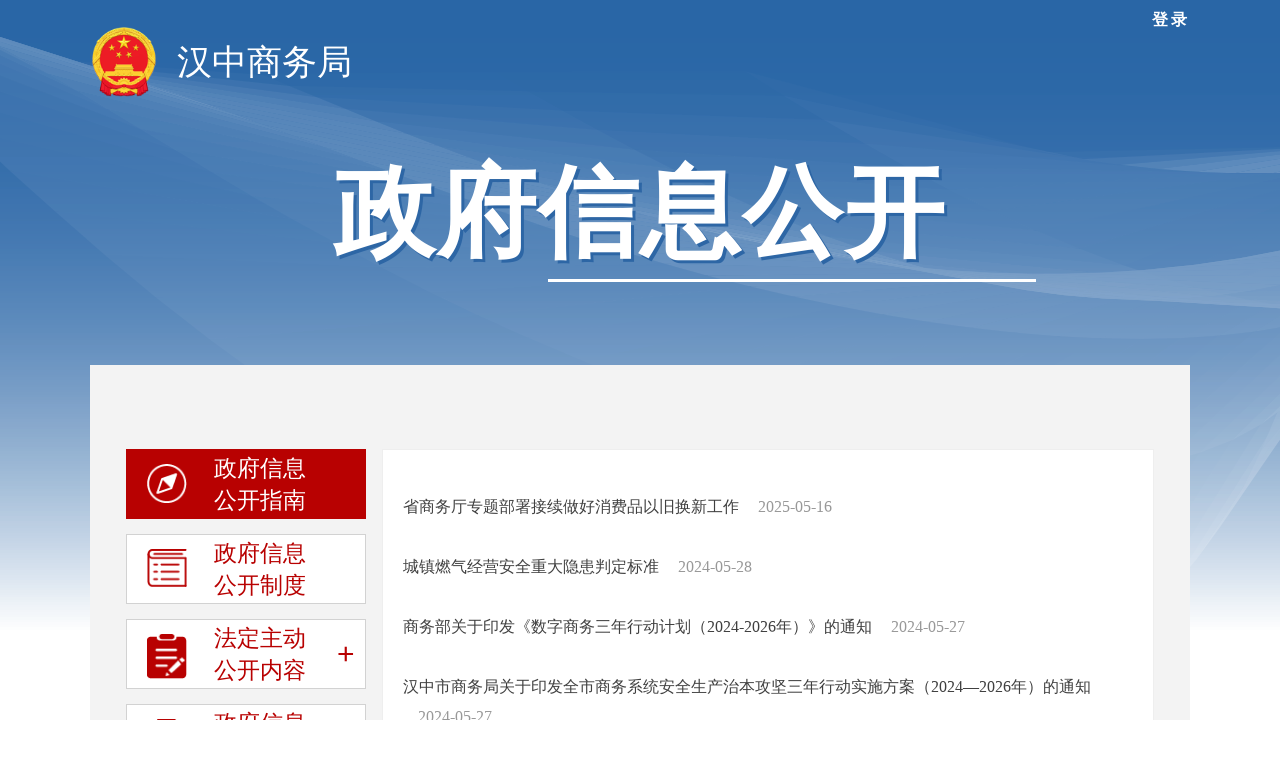

--- FILE ---
content_type: text/html
request_url: http://swj.hanzhong.gov.cn/hzswj/zdlyxxgk/xxgk_gknb_list.shtml
body_size: 6701
content:
<!DOCTYPE html>
<html>
	<head>
		<meta charset="utf-8">
		
<meta name="SiteName" content="汉中市商务局"/>
<meta name="SiteDomain" content="http://swj.hanzhong.gov.cn/"/>
<meta name="SiteIDCode" content=""/>
<meta name="ColumnName" content="机构职责" />
<meta name="ColumnDescription" content=""/>
<meta name="ColumnKeywords" content=""/>
<meta name="ColumnType" content=""/>

<meta name="others" content="页面生成时间 2026-01-13 09:40:00" />
<title>汉中市商务局</title>
		<meta name="viewport" content="width=device-width,initial-scale=1,maximum-scale=1,minimum-scale=1,user-scalable=no">
		<link rel="stylesheet" type="text/css" href="/hzswj/xhtml/hzswj/public/xxgkCss/skin.css" />
		<link rel="stylesheet" type="text/css" href="/hzswj/xhtml/hzswj/public/xxgkCss/sfj.css" />
		<link rel="stylesheet" type="text/css" href="/hzswj/xhtml/hzswj/public/xxgkCss/sdxxgk.css" />
		<script type="text/javascript" src="/hzswj/xhtml/public/js/jquery-3.6.0.min.js"></script>
		<script type="text/javascript" src="/hzswj/xhtml/hzswj/public/js/wzjslogin.js"></script>
		<!-- 滚动条 -->
		<script type="text/javascript" src="/hzswj/xhtml/hzswj/public/xxgkJs/scrollbar.js"></script>
		<script type="text/javascript" src="/hzswj/xhtml/hzswj/public/xxgkJs/sfj.js"></script>
		<script type="text/javascript" src="/hzswj/xhtml/hzswj/public/xxgkJs/derault.js"></script>
      
		<script type="text/javascript" src="/hzswj/xhtml/public/js/ie.js"></script>
      
      	<link type="text/css" rel="stylesheet" href="http://www.hanzhong.gov.cn/hzszf/xhtml/styles/hanzhong.css" />
      	<script type="text/javascript" src="http://www.hanzhong.gov.cn/hzszf/xhtml/js/hanzhong.js"></script>
	</head>
	<style>
		/*头部*/
		*{margin: 0px; padding: 0px;}
		body{ background: #FFF url(/hzswj/xhtml/hzswj/public/xxgkImages/bg.png) repeat-x;font-family: 微软雅黑; font-size:14px;  color: #404040; }
		html, body{background-color:#fff !important;}
		.w1100{ width: 1100px; min-width: 1100px; margin:0 auto; }
		a, h1, h2, h3, h4, h5, h6 {font-family: 微软雅黑; font-weight: normal;}
		.xxgk_head{padding-top: 27px; height: 338px; position: relative;}
		.xxgk_head .topBtn{display: inline-block; width: auto; height: 40px; line-height: 40px; position: absolute; right: 0px; top: 0px;}
		.xxgk_head .topBtn a{font-size: 16px; color: #FFFFFF; font-weight: bold; letter-spacing:3px;}
		#tuic{display: none;}
		.xxgk_top_r{ text-align: center; }
		.xxgk_top_r span,.xxgk_top_r a{ display: inline-block; text-align: left; vertical-align: top; }
		.top_sdzc img{ width: 100%; margin-top:10px; }
		.top_nac a{ color: #fff; font-size: 14px; line-height: 36px; margin-left: 15px; }
		.top_xxgk{ width: 100%; clear:both; color: #fff; text-align: center; padding-top:45px; }
		.top_xxgk span{ display: inline-block; font-size: 100px; line-height: 140px; position: relative;font-weight: bold;letter-spacing: 2px; text-shadow: 3px 3px rgb(45,102,165); }
		.top_xxgk span em{ width: 488px; display: inline-block; position: absolute; right:-90px; bottom:0; border-bottom: 3px solid #fff; }
		.xxgk_con{ padding:84px 36px 90px; background: #f3f3f3; }
		/*搜索*/
		.xxgk_search{ padding-bottom:84px; position: relative; }
		.xxgk_search_l,.xxgk_search_r{ position: absolute; top: 24px; border-bottom: 2px solid #dcdcdc; width: 240px; }
		.xxgk_search_l{ left:0; }
		.xxgk_search_r{ right:0; }
		.xgk_search_c{ width: 510px; height:48px; margin: 0 auto; border:1px solid rgb(184,1,1); border-radius: 9px; background: #fff; }
		.xgk_search_c form{position: relative;}
		.xgk_search_c input{border:none; vertical-align: top; line-height: 46px; height: 46px; }
		.input_1{ width: 340px; background-color: transparent;font-size:14px;}
		.button_1{ width: 50px; background: url(/sfj/resource/cms/2020/01/img_pc_site/2020011311022371926.png) no-repeat center center;  }
		.xxgk_stj{ width:82px; text-align:center; padding-right:5px;display: inline-block; line-height: 48px;font-size: 14px; color: #666666;font-family: 微软雅黑;    cursor: pointer;}
		.search_hid{position: absolute;left: 0;top: 50px;background: #fff; padding:5px 0;width: 100px; text-align: center; display:none;}
		.search_hid a{ display:block; line-height:24px; font-size:14px;}
		.searchA  #button{background:url(/hzswj/xhtml/hzswj/public/xxgkImages/search_icon.png) no-repeat center center;}
		
		/*弹窗*/
		.alert-warning{display: none; width: 450px; height: 230px; background-color: #FFFFFF; position: fixed; left: 50%; margin-left: -225px; z-index: 2020; top: -400px;}
		.alert-warning .popTitle{display: block; width: 100%; height: 44px; text-align: center; line-height: 44px; font-size: 20px; background-color: #0c4aad; color: #FFFFFF;}
		.alert-warning .popContent{text-align: center; margin-top: 20px; font-size: 18px; color: #2b2b2b; line-height: 30px;}
		.alert-warning .popContent p{font-size: 16px; margin: 0px 15px;}
		.alert-warning .popContent .siteName{font-weight: 700;}
		.alert-warning .popContent .inquiry{color: #d20000; font-size: 20px; line-height: 48px; font-weight: 700;}
		.alert-warning .thisUrl{display: none;}
		.alert-warning .popFooter{display: block; width: 220px; text-align: center; margin: 0px auto; overflow: hidden;}
		.alert-warning .popFooter span{width: 100px; height: 32px; text-align: center; line-height: 32px; color: #FFFFFF; float: left; cursor: pointer; border-radius: 16px; font-size: 16px;}
		.alert-warning .popFooter .outBtn{background-color: #0c4aad;}
		.alert-warning .popFooter .giveUpBtn{background-color: #CCCCCC; margin-left: 15px;}
		.maskPop{display: none; width: 100%; height: 100%; position: fixed; left: 0px; top: 0px; background-color: rgba(0,0,0,0.5); z-index: 2019;}
	</style>
	<body>
		<div id="crumbsPath" style="display: none;">
<a href='/hzswj/index.shtml'  target="_parent">首页</a>>><a href='/hzswj/gknr/xxgk_gknb_list.shtml'  target="_parent">政府信息公开</a>>><span>重点领域信息公开</span>

		</div>
		<!--头部-->
		<div class="w1100 xxgk_head">
			<div class="topBtn">
				<a id="dlbtn" href="javascript:void(0);">登录</a>
				<a id="tuic" href="javascript:void(0);">退出</a>
			</div>
			<div class="fl xxgk_logo">
				<a href="/hzswj/index.shtml">
					<img src="/hzswj/xhtml/hzswj/public/xxgkImages/tyswb-logo.png">
					<span>汉中商务局</span>
				</a>
			</div>
			<div class="top_xxgk">
				<span>政府信息公开<em></em></span>
			</div>
		</div>

		<!--内容-->
		<div class="w1100">
			<div class="xxgk_con clearfix">
				<!--搜索-->
			<!--	<div class="xxgk_search">
					<div class="xxgk_search_l"></div>
					<div class="xxgk_search_r"></div>
					<div class="xgk_search_c">
						<div class="searchA">
							<div id="serchid"></div>
							<input type="text" list="searchinputlist" class="inp" name="qt" id="qt" placeholder="请输入关键词" autocomplete="off"
							 value="">
							<input class="btn" value="" type="submit" id="button">
							<input name="token" type="hidden" id="token">
							<input name="siteCode" type="hidden" id="siteCode" value="1100000008">
						</div>
					</div>
				</div> -->
				<!--左侧-->
				<div class="fl xxgk_left column" id="xxgk_left" name="左侧内容" runat="server">
					<div class="portlet" id="810d92182bdf4461bd0837f7ed44ccf8" pagemoduleid="182dd38cf77a4b4ba38f302510294595">
						<div>
							<ul class="xxgk_menu xxgk_left_menu">
								<li class="xxgk_menu_on">
									<a class="xxgk_one" href="/hzswj/gkzn/xxgk_gknb_list.shtml">
										<em class="xxgk_icon1 small">
											<img src="/hzswj/xhtml/hzswj/public/xxgkImages/xxgkh1.png">
										</em>
										<em class="xxgk_icon1 large">
											<img src="/hzswj/xhtml/hzswj/public/xxgkImages/xxgk1.png">
										</em>
										<span>政府信息公开指南</span>
									</a>
								</li>
								<li>
									<a class="xxgk_one" href="/hzswj/gkzd/xxgk_gknb_list.shtml">
										<em class="xxgk_icon2 small">
											<img src="/hzswj/xhtml/hzswj/public/xxgkImages/xxgkh2.png">
										</em>
										<em class="xxgk_icon2 large">
											<img src="/hzswj/xhtml/hzswj/public/xxgkImages/xxgk2.png">
										</em>
										<span>政府信息公开制度</span>
									</a>
								</li>
								<li>
									<a class="xxgk_one" href="javascript:;">
										<em class="xxgk_icon3 small">
											<img src="/hzswj/xhtml/hzswj/public/xxgkImages/xxgkh3.png">
										</em>
										<em class="xxgk_icon3 large">
											<img src="/hzswj/xhtml/hzswj/public/xxgkImages/xxgk3.png">
										</em>
										<span>法定主动公开内容</span><i>+</i>
									</a>
									<p class="xxgk_two">
											<a href="/hzswj/jgzn/xxgk_list.shtml">
												机构职能
											</a>
											<a href="/hzswj/zwxx/xxgk_gknb_list.shtml">
												政务信息
											</a>
											<a href="/hzswj/ghjh/xxgk_gknb_list.shtml">
												规划计划
											</a>
											<a href="/hzswj/tajy/xxgk_gknb_list.shtml">
												提案建议
											</a>
											<a href="/hzswj/ysjs/xxgk_gknb_list.shtml">
												预算决算
											</a>
											<a href="/hzswj/jdjd/xxgk_gknb_list.shtml">
												政策解读
											</a>
											<a href="/hzswj/wwww/xxgk_gknb_list.shtml">
												重大决策预公开
											</a>
											<a href="/hzswj/gfxwj/xxgk_gknb_list.shtml">
												行政规范性文件
											</a>
											<a href="https://credit.hanzhong.gov.cn/publicity/gsxx_xxgs/info_precast_pub_xzxk.html">
												行政许可
											</a>
											<a href="/hzswj/dczj/xxgk_gknb_list.shtml">
												调查征集
											</a>
											<a href="https://credit.hanzhong.gov.cn/publicity/gsxx_xxgs/info_precast_pub_xzcf.html">
												行政处罚
											</a>
											<a href="/hzswj/yqhy/xxgk_gknb_list.shtml">
												舆情回应
											</a>
											<a href="/hzswj/zdlyxxgk/xxgk_gknb_list.shtml">
												重点领域信息公开
											</a>
									</p>
								</li>
								<li>
									<a class="xxgk_one" href="/hzswj/gknb/xxgk_gknb_list.shtml">
										<em class="xxgk_icon4 small">
											<img src="/hzswj/xhtml/hzswj/public/xxgkImages/zwxxgk_bnt04.png">
										</em>
										<em class="xxgk_icon4 large">
											<img src="/hzswj/xhtml/hzswj/public/xxgkImages/zwxxgk_bnt04b.png">
										</em>
										<span>政府信息公开年报</span>
									</a>
								</li>
                              
                              
                            								<li>
									<a class="xxgk_one" href="/hzswj/wzzz/xxgk_gknb_list.shtml">
										<em class="xxgk_icon4 small">
											<img src="/hzswj/xhtml/hzswj/public/xxgkImages/zwxxgk_bnt04.png">
										</em>
										<em class="xxgk_icon4 large">
											<img src="/hzswj/xhtml/hzswj/public/xxgkImages/zwxxgk_bnt04b.png">
										</em>
										<span>政府网站工作年度报表</span>
									</a>
								</li>  
                              
							</ul>
						</div>
					</div>
				</div>
				<!--右侧-->
				<div class="fr xxgk_right column" id="xxgk_right" name="右侧内容" runat="server">
					<div class="portlet" id="f9ca600f22304e83a7a89a4882952ab6" pagemoduleid="9aececf9b77f4d598985587a93cbedc0">
						<div class="neirongZhinan" style="display:none;">
							<div class="main_right scroll_main" ergodic="view">
								<div class="scroll_wrap">
									<!-- 标题 -->
									<div class="wz_title">
										信息公开指南
									</div>
									<!-- 内容 -->
									<div class="wz_zoom  scroll_cont ScrollStyle">

											<p>为更好地开展政府信息公开工作，方便公民、法人或其他组织依法获取本局政府信息，根据《汉中市政府信息公开规定》,特编制《汉中市商务局信息公开指南》（以下简称《指南》）。《指南》将随着政府公开信息的更新和变化随之作出调整说明。
<br>
<br>
一、主动公开
<br>
<br>
（一）公开范围
<br>
<br>
汉中市商务局主动向社会主动公开的政府信息范围是机构职能、政策法规及规范性文件、规划计划、业务动态、办事指南、预算决算、三公支出等非保密的信息。
<br>
<br>
（二）公开形式
<br>
<br>
对于主动公开信息，主要通过“汉中市人民政府”门户网站（http://www.hanzhong.gov.cn/）和汉中市商务局网站（http://swj.hanzhong.gov.cn/）进行公开。此外，还采用报纸、广播、电视等辅助性公开政务信息。
<br>
<br>
（三）公开时限
<br>
<br>
政府主动公开的信息，应当自形成或者变更之日起20个工作日内主动向社会公开。法律、法规对政府信息公开的期限另有规定的，按规定执行。
<br>
<br>
二、依申请公开
<br>
<br>
公民、法人和其他组织需要汉中市商务局提供主动公开以外的政府信息，可以向市商务局申请获取，市商务局依申请提供信息时，根据掌握该信息的实际状态进行提供。
<br>
<br>
（一）受理机构
<br>
<br>
&ensp;汉中市商务局依申请公开的受理机构是局办公室，承办依申请公开政府信息的接受、登记、分办工作。
<br>
<br>
办公地址：汉中市汉台区民主街43号，市政府1号办公楼8楼826室。
<br>
<br>
&ensp;办公时间：8:00—12:00，14:00（15:00）—18:00（6—8月执行夏季办公时间，法定节假日除外）。
<br>
<br>
&ensp;联系电话：0916-2626935&ensp;<br>
<br>
&ensp;传真号码：0916-2626635&ensp;<br>
<br>
&ensp;通信地址：汉中市汉台区民主街43号汉中市商务局。
<br>
<br>
&ensp;邮政编码：723000
<br>
<br>
（二）申请方式
<br>
<br>
1、通过互联网提出申请。
<br>
<br>
公民、法人和其他组织可以在汉中市政府门户网站上“信息公开”栏填写网页版《汉中市政府信息公开申请表》申请，网址为http://www.hanzhong.gov.cn/hzszf/zwgk/index1589881376104.shtml?Id=gksq。
<br>
<br>
2、信函、传真申请。公民、法人和其他组织可以通过信函、传真方式提交《汉中市政府信息公开申请表》，表格下载网址为http://www.hanzhong.gov.cn/hzszf/zwgk/index1589881376104.shtml?Id=gkzn。
<br>
<br>
（三）《汉中市政府信息公开申请表》填写要求。
<br>
<br>
1、逐项准确、如实填写申请人姓名或组织名称、联系方式、通信地址、邮政编码等申请人信息；
<br>
<br>
2、尽量详细、明确地描述所需政府信息的内容，若有可能，提供信息的标题、发布时间、发文字号或者其他有助于明确该信息的提示；
<br>
<br>
3、明确所申请公开的政府信息的回复形式；
<br>
<br>
4、每一份申请表格限填一项申请内容。
<br>
<br>
（四）受理流程
<br>
<br>
受理机构收到申请后，应对申请的要件是否完备进行审查，对内容完整的申请即时登记、编号；对内容不完整的申请，要求申请人补正后再予以登记办理。受理申请后，能够当场答复的，应当当场予以答复；不能当场答复的，自收到申请之日起20个工作日内作出下列处理：
<br>
<br>
1、属于公开范围的，应当告知申请人获取该政府信息的方式和途径；
<br>
<br>
2、属于不予公开范围的，应当告知申请人并说明理由；
<br>
<br>
3、不属于本局公开或者该政府信息不存在的，应当告知申请人，如果能够确定掌握该信息机关的，应当告知申请人该行政机关的名称、联系方式；
<br>
<br>
4、申请内容不明确的，应当告知申请人并说明理由。
<br>
<br>
三、监督方式
<br>
<br>
公民、法人或其他组织认为本局未依法履行政府信息公开义务的，可以向本局办公室申诉，联系电话0916-2626935。此外，公民、法人或其他组织也可以向上级行政机关、监察机关或者政府信息公开工作主管部门中的任意一个部门或多个部门投诉举报。<br>
</p>
<p>四、汉中市商务局微信公众号账号信息</p>
<p><img src="/hzswj/gkzn/2021-01/27/7028f90d5e7a4ffc80cacc285d7e8125/images/4ea10b7bf85c496f87396ed5faf82c01.png" border="0"><br>
</p>

									</div>
								</div>
							</div>
						</div>
						
						<div class="listZhian">
							<ul class="xxgk_list">

									<li class="clearfix">
										<a href="/hzswj/zdlyxxgk/202505/635db5d5aefc4f358f7f5cf91713376e.shtml">
											省商务厅专题部署接续做好消费品以旧换新工作
										</a>
										<span>
											2025-05-16
										</span>
									</li>

									<li class="clearfix">
										<a href="https://mp.weixin.qq.com/s/OO6miy0jIVLzwFZ_6oICNQ">
											城镇燃气经营安全重大隐患判定标准
										</a>
										<span>
											2024-05-28
										</span>
									</li>

									<li class="clearfix">
										<a href="https://mp.weixin.qq.com/s/w6xXGccqG8ZraU10CoMaGg">
											商务部关于印发《数字商务三年行动计划（2024-2026年）》的通知
										</a>
										<span>
											2024-05-27
										</span>
									</li>

									<li class="clearfix">
										<a href="/hzswj/zdlyxxgk/202405/4e7fc881133f4c5db55706aba8f0e946.shtml">
											汉中市商务局关于印发全市商务系统安全生产治本攻坚三年行动实施方案（2024—2026年）的通知
										</a>
										<span>
											2024-05-27
										</span>
									</li>

									<li class="clearfix">
										<a href="/hzswj/zdlyxxgk/202406/5ceeaceffe2c443881ca30b36fa671f6.shtml">
											汉中市商务局商贸领域集中整治监督举报方式的公告
										</a>
										<span>
											2024-04-30
										</span>
									</li>
<script type="text/javascript" src="/hzswj/xhtml/js/page.js"></script><script>window.onload=function() {createPageHTML('page_div',1, 1,'xxgk_gknb_list','shtml',5);}</script>
							</ul>
							<div class="fenye clearfix">
								<div id="page_div"></div>
							</div>
						</div>
					</div>
				</div>
				<div class="clear"></div>
			</div>
		</div>

		<div style="height: 15px;"></div>

		<div class="g_foot_box">
			<div class="m_foot_txt">
				<div class="foot_txt Pub">
					<p class="u_mar0" style="padding: 30px 0;">
						主办单位：汉中市商务局
						<br />
						电话：0916-2626971&nbsp;&nbsp;传真：0916-2626635&nbsp;&nbsp;地址：汉中市汉台区民主街43号
						<br />
						备案号：陕ICP备14003207号-2  网站标识码： 6107000034
						<br />
							<a href="http://www.beian.gov.cn/portal/registerSystemInfo?recordcode=61070202000104" target="_blank">
								<span>
									<img src="/hzswj/xhtml/hzswj/public/images/bs.png" style="vertical-align: text-bottom;">
								</span>陕公网安备 61070202000104号
							</a>&nbsp;&nbsp;
							<a href="/hzswj/wzdt/siteMap.shtml">网站地图</a>
						<br />
						<span id="_ideConac">
							<a href="http://bszs.conac.cn/sitename?method=show&id=0E3ECA9C5D2B5236E053012819ACD052" target="_blank">
								<img id="imgConac" vspace="0" hspace="0" border="0" src="/hzswj/xhtml/hzswj/public/images/red.png" data-bd-imgshare-binded="1">
							</a>
                          <script id="_jiucuo_" sitecode='6107000034' src='https://zfwzgl.www.gov.cn/exposure/jiucuo.js'></script>
						</span>
					</p>
				</div>
			</div>
		</div>

		
		<script language="JavaScript">var _trackDataType = 'web';var _trackData = _trackData || [];</script>
		<script type="text/javascript" charset="utf-8" id="kpyfx_js_id_10008560" src="//fxsjcj.kaipuyun.cn/count/10008560/10008560.js"></script>
		
	</body>
</html>


<script type="text/javascript">
	
	
	//设置当前选中项
	function setSelectStyle(){
		var lenVal = $("#crumbsPath").find("a").length;
		var isSelectText = "";
		if(lenVal == 1){
			isSelectText = $("#crumbsPath").find("span").text();
		}else{
			isSelectText = $("#crumbsPath").find("a").eq(1).text();
		}
		if(isSelectText == "政府信息公开指南" || isSelectText == "信息公开指南"){
			$(".listZhian").hide();
			$(".neirongZhinan").show();
			$("#xxgk_left").find("ul").find("li").removeClass("xxgk_menu_on");
			$("#xxgk_left").find("ul").find("li").find(".xxgk_two").hide();
			$("#xxgk_left").find("ul").find("li").eq(0).addClass("xxgk_menu_on");
		}
		if(isSelectText == "政府信息公开制度" || isSelectText == "信息公开制度"){
			$(".listZhian").show();
			$(".neirongZhinan").hide();
			$("#xxgk_left").find("ul").find("li").removeClass("xxgk_menu_on");
			$("#xxgk_left").find("ul").find("li").find(".xxgk_two").hide();
			$("#xxgk_left").find("ul").find("li").eq(1).addClass("xxgk_menu_on");
		}
		if(isSelectText == "法定主动公开内容" || isSelectText == "信息公开内容" || isSelectText == "政府信息公开内容"){
			$(".listZhian").show();
			$(".neirongZhinan").hide();
			$("#xxgk_left").find("ul").find("li").removeClass("xxgk_menu_on");
			$("#xxgk_left").find("ul").find("li").find(".xxgk_two").hide();
			$("#xxgk_left").find("ul").find("li").eq(2).addClass("xxgk_menu_on");
			$("#xxgk_left").find("ul").find("li").eq(2).find(".xxgk_two").show();
		}
		if(isSelectText == "政府信息公开年报" || isSelectText == "信息公开年报"){
			$(".listZhian").show();
			$(".neirongZhinan").hide();
			$("#xxgk_left").find("ul").find("li").removeClass("xxgk_menu_on");
			$("#xxgk_left").find("ul").find("li").find(".xxgk_two").hide();
			$("#xxgk_left").find("ul").find("li").eq(3).addClass("xxgk_menu_on");
			$("#xxgk_left").find("ul").find("li").eq(3).find(".xxgk_two").show();
		}
	}
</script>

--- FILE ---
content_type: text/css
request_url: http://swj.hanzhong.gov.cn/hzswj/xhtml/hzswj/public/xxgkCss/skin.css
body_size: 3648
content:
@charset "utf-8";

/*搜索*/
.searchA{}
.searchA #serchid{width: 15px;text-align: center; padding-right: 5px;display: inline-block;line-height: 48px;font-size: 14px;color: #666666;cursor: pointer;height:48px;background:none;} 
.searchA  #qt{width:415px;font-size:14px;color:#666;}
.searchA  #button{width:58px;}

.xxgk_location{ }
.xxgk_location a,.xxgk_location span{line-height:84px;font-size:14px;}	
/*左侧*/
.xxgk_left{ width: 240px; }
.xxgk_menu li{ padding-bottom: 15px; }
.xxgk_menu li .xxgk_one{ display: block; border:1px solid #d2d2d2; padding: 2px 0; background: #fff; position: relative; }
.xxgk_menu li .xxgk_one em,.xxgk_menu li a span{display:inline-block; vertical-align:middle;}
.xxgk_menu li .xxgk_one em.large{display:none;}
.xxgk_menu li .xxgk_one em img{margin-top:12px;}
.xxgk_menu li.xxgk_menu_on .xxgk_one em.small{display:none;}
.xxgk_menu li.xxgk_menu_on .xxgk_one em.large{display:inline-block;}
.xxgk_menu li .xxgk_one em{width: 40px; height: 64px; margin:0 23px 0 20px; background-repeat: no-repeat; background-position: center center; }
.xxgk_menu li .xxgk_one span{line-height:32px; font-size: 23px; color: rgb(184,1,1); width:105px;}
.xxgk_menu li .xxgk_one i{ display: inline-block; position: absolute; right:10px; font-size: 30px; color:rgb(184,1,1); line-height: 64px;  font-style:normal;}
.xxgk_menu .xxgk_menu_on .xxgk_one{background:rgb(184,1,1);border:1px solid rgb(184,1,1);}
.xxgk_menu .xxgk_menu_on .xxgk_one span,.xxgk_menu .xxgk_menu_on .xxgk_one i{ color: #fff; }

.xxgk_two{display:none; background: #fff; padding:10px 0;border:1px solid #d2d2d2; border-top: none; }
.xxgk_two a{ display: block; padding-left:83px; height: 32px; line-height:32px; font-size: 15px; color: #333; position: relative;}
.xxgk_two a::before{content:"·"; font-size: 15px; font-weight: bold; position: absolute; left: 65px; top: 0px;}
.xxgk_left_menu li .xxgk_one span { }
.xxgk_two a:hover,.xxgk_two .xxgk_two_h{font-weight: bold; background-color: rgb(230,245,255); color: rgb(45,102,165);}

/*右侧*/
.xxgk_right{ width:770px; background: #fff; border:1px solid #eeeeee; min-height:940px; padding: 0px; }
.xxgk_font18{ font-size: 18px; line-height: 50px; padding-left: 18px; }
.xxgk_lin40{border-bottom: 1px solid #D2D2D2;}
.xxgk_lin40 span{ font-size: 16px; display: inline-block; line-height: 35px; background: rgb(184,1,1); color: #fff; min-width: 110px; text-align: center;}
/*目录列表*/
.xxgk_dwlb{}
.xxgk_dwlb li{ float: left; display:block; width: 33.33%; line-height: 40px; border-left: 1px solid #dedede; margin-left: -1px;}
.xxgk_dwlb li a{ font-size: 16px; color: #404040; display: block; padding-left: 20px; }
.zf li{width:auto;}

.xxgk_logo a{display: block;}
.xxgk_logo img{height: 70px;}
.xxgk_logo span{display: inline-block; height: 70px; line-height: 70px; font-size: 35px; color: #FFFFFF; vertical-align: middle; margin-left: 0.9375rem;}


/*领导介绍*/
.ldbox{ padding:22px 30px;}
.ldbox_1{border-bottom: 1px dashed #DCBFA1;padding:15px 5px;}
.ld_pic{float:left;display:inline;width:100px;padding-right:25px;}
.ld_pic img{ width: 100px; }
.ld_cont{float:left;display:inline;width:575px;}
.ld_cont,.ld_cont p{font-size: 14px; line-height: 26px; color:#333;}
.ld_cont p{ /*min-height: 15px;*/ }
.ld_cont .tit{font-weight:bold;}

/*列表*/
.xxgk_t2{ border-bottom: 1px solid #dddddd; }
.xxgk_t2 span{ display: inline-block; padding:0 20px; color: #fff; font-size: 18px; background: #bd1a2d; line-height: 35px;}
.xxgk_list{ padding:42px 20px 22px; }
.xxgk_list li{ clear: both; line-height: 30px; margin-bottom: 30px;}
.xxgk_list li a,.xxgk_list li span,.xxgk_list li em{ font-size: 16px; vertical-align: top; font-family: 微软雅黑;}
/* .xxgk_list li a,.xxgk_list li em{ float: left; color: #404040; } */
.xxgk_list li a{color: #404040;}
.xxgk_list li span{ color: #999999;  margin-left: 15px;}
.xxgk_list li em{ font-style: normal;}

.xxgk_list .lmMore{display: block; width: 100%; height: 60px; line-height: 60px; text-align: center;}
.xxgk_list .lmMore a{display: inline-block; width: 100px; height: 30px; line-height: 30px; background: rgb(242,242,242); margin: 0px auto;}

/*分页*/
.fenye{ text-align: center; padding:10px 0 30px; line-height: 26px; }
.fenye a,.fenye font,.fenye em{ display: inline-block;padding: 0 12px;border-radius: 2px; }
.fenye em{ font-style: normal; }
.fenye a,.fenye font,.fenye input{border: 1px solid #e8e8e8;}
.fenye input{ line-height: 24px; height: 25px; width: 50px; text-align: center; background: #fff; }
.fenye a:hover,.fenye .NormalRed{ background: rgb(45,102,165);border:1px solid #bd1a2d1; color: #fff; }

.xxgk_more1{ width:100%; text-align:center; padding:20px 0;}
.xxgk_more1 a{display: inline-block; width:100px; line-height:30px; font-size:14px; background:#bd1a2d1; color:#fff;}

/*介绍*/
.xxgk_js{ padding:30px;}
/*详细*/
/* .xxgk_detail{ padding: 37px 10px 50px 27px; height: 940px; } */
.xxgk_detail{ padding: 37px 10px 50px 27px; }
.detail_sy{ border:1px solid #dddddd; padding:18px 24px; margin:0 30px 27px 0;}
.detail_sy li{ float: left; display: inline-block; line-height: 30px; font-size: 14px; }
.detail_sy li{ width: 200px; }
.detail_sy li strong,.detail_sy li{font-family: "微软雅黑"; font-size:14px;}
.detail_sy .w440{ width: 440px; }
.xxgx_c{ margin-right: 30px; }
.detail_title{ font-size:32px; line-height:42px; color: rgb(45,102,165); text-align: center; padding-bottom: 30px; font-weight: bold;}
.xxgx_time{ text-align: center;  line-height: 60px; border-bottom: 1px solid #dddddd; margin-bottom: 20px;}
.xxgx_time span{ display: inline-block; margin:0 20px; font-size: 14px; color: #999999; }
/* .xxgx_zoom{padding-top:20px;} */
.xxgx_zoom p,.xxgx_zoom div,.xxgx_zoom p *,.xxgx_zoom div *{ font-size: 16px; line-height: 180%; }
.xxgx_zoom p,.xxgx_zoom div{ margin-bottom: 10px; }

.xxgk_list_hid{ display:none;}


/* 底部 */
.g_links_box{height:60px;background:#757575;}
.g_links_box .m_links_box{line-height: 60px;}
.g_links_box .m_links_box .m_links_module{float: left;margin:0 10px;color:#fff;position: relative;}
.g_links_box .m_links_box .m_links_module span{display:inline-block;*zoom:1;*display:inline;width:195px;text-align: center;cursor:pointer;background: url(/sfj/template/common/sfjfooter2020/iconA.png) right center no-repeat;}
.g_links_box .m_links_box .m_links_module1 span{width:235px;}
.g_links_box .m_links_box .f_mask span{    background: url(/sfj/template/common/sfjfooter2020/iconB.png) right center no-repeat;}
.g_links_box .m_links_box .m_links_module i{height:60px;display:inline-block;*zoom:1;*display:inline;line-height: 60px;color:#fff;font-style:normal;padding-left: 10px;}
.g_links_box .m_links_box .m_links_module ul{position:absolute;top:-402px;left:0; border:1px solid #ccc;width:205px;height:380px;z-index:100;background:#fff;font-size:14px;line-height:28px;overflow-y:auto;display: none;}
.g_links_box .m_links_box .m_links_module li{padding:0 10px;}
.g_links_box .m_links_box .m_links_module li:hover{background:#ccc;}
.g_foot_box .m_foot_box{height:210px;background:rgb(45,102,165);border-top:1px solid rgba(45,102,165,0.6);}
.g_foot_box .m_organization{float:left;width:50px;padding:70px 30px 0 0px;}
.g_foot_box .m_jiucuo{float: left;padding:75px 95px 0 0;}
.g_foot_box .m_foot_info{display: block; width: 100%; float: right; margin: 30px auto 0px; position: absolute; left: 0px; top: 0px;}
/* .g_foot_box .m_foot_info li {float: left;margin-left: 20px;background:#a91728;font-size:14px;} */
/* .g_foot_box .m_foot_info li {float: left; background:#a91728;font-size:14px;} */
.g_foot_box .m_foot_info li {margin: 0px auto; font-size:14px;}
.g_foot_box .m_foot_info li a{color:#fff;}
.g_foot_box .m_info1{width:250px;padding:30px 0;height:90px;}
.g_foot_box .m_info1 p{overflow: hidden; padding-top: 20px; padding-left: 40px; color: #fff;}
.g_foot_box .m_info1 a{margin-right:20px;}
.g_foot_box .m_info2{width:290px;padding:10px 20px;height:130px;}
.g_foot_box .m_info2 p{font-size: 14px;color:#fff;line-height: 44px;}
.g_foot_box .m_info3{width:440px;padding:25px 20px;height:100px;}
.g_foot_box .m_info3 p{float:left;width:80px;text-align: center;font-size: 12px;color:#fff;}
.g_foot_box .m_info3 p.qr_weibo,.g_foot_box .m_info3 p.qr_wechat{margin:0 15px;}
.g_foot_box .m_info3 p img{padding-bottom: 5px;}
/* .g_foot_box .m_foot_txt{height:55px;line-height:55px;background: #dabb85;} */
.g_foot_box .m_foot_txt{line-height:35px;background: rgb(180, 59, 58); text-align: center;}
.g_foot_box .m_foot_txt .foot_txt{}
/* .g_foot_box .m_foot_txt .foot_txt p{float:left;font-size:14px;color: #000;margin-right: 180px;} */
.g_foot_box .m_foot_txt .foot_txt p a{font-size:14px;color: #FFFFFF;}
.g_foot_box .m_foot_txt .foot_txt p.u_mar0{margin: 0px auto;font-size:14px;color: #FFFFFF;}


/*响应式*/
@media only screen and (max-width:1200px){
	.Pub,.PubN{min-width:100%; width: 100%; padding:0 20px;}
	*,html, body, div, p, h1, h2, em,h3, h4, h5, h6, ul, li, dl, dd, dt, ol, img, table, form, input, button, textarea, select, option, strong, span, b, i, font, a,label{-webkit-box-sizing: border-box; -moz-box-sizing:border-box;box-sizing: border-box;}
	html { font-size: 62.5%; }
	body { min-width: 320px; font-size: 1.4em;}
	/* 底部 */
	.g_links_box{height: auto;}
	.g_links_box .m_links_box .m_links_module{width: 25%; margin:0;}
	.g_links_box .m_links_box .m_links_module ul{width: 100%;}
	.g_links_box .m_links_box .m_links_module1 span,.g_links_box .m_links_box .m_links_module span{width: 80%;}
	.g_foot_box .m_organization{padding-right: 0px;}
	.g_foot_box .m_info1,.g_foot_box .m_info2,.g_foot_box .m_info3{height: 150px;}
	.g_foot_box .m_info2 p{line-height: 25px;}
	.g_foot_box .m_info3 p{width: 23%; margin:0 1%;}
	.g_foot_box .m_info3 p.qr_weibo, .g_foot_box .m_info3 p.qr_wechat{margin:0 1%;}
	.g_foot_box .m_organization{width: 5%;}
	.g_foot_box .m_foot_info{width: 95%;}
	.g_foot_box .m_info1{width: 20%;}
	.g_foot_box .m_info1 p{padding-left: 0px; text-align: center;}
	.g_foot_box .m_info1 p a{margin-right: 0px; display: inline-block; width: 50%; text-align: center;}
	.g_foot_box .m_info2{width: 25%;}
	.g_foot_box .m_info3{width: 48%;}
	.g_foot_box .m_foot_info li{margin-left:1%;}
	.g_foot_box .m_foot_txt .foot_txt p{ margin-right:0px; text-align: center;}

	.w1100{width:96% !important;min-width:auto !important;}
	.xxgk_search_l, .xxgk_search_r{display:none !important;}
	.xgk_search_c input{height:45px !important;line-height:45px !important;}
	.xxgk_left {width:23%;}
	.xxgk_right {width:75%;}
	
	.xxgk_lin40{border-bottom: 1px solid #D2D2D2;}
}

@media only screen and (max-width:1000px){
	/*底部*/
	.g_links_box .m_links_box .m_links_module{width: 33.33%;}
	.g_foot_box .m_info2{width: 29%;}
	.g_foot_box .m_info2 p{line-height: 20px;}
	
}
@media only screen and (max-width:980px){
	.xxgk_menu li{text-align:left;}
	.xxgk_menu li .xxgk_one em,.xxgk_menu li .xxgk_one em img,.xxgk_menu li.xxgk_menu_on .xxgk_one em.large{display:none;}
	.xxgk_left_menu li .xxgk_one span{width:auto;font-size:16px;padding-left:10px;}
	.xxgk_menu li .xxgk_one i{line-height:30px;font-size:24px;right:6px;}
	
	.top_xxgk{padding-top: 7rem !important;}
	.top_xxgk span{font-size:70px !important;line-height:50px !important;}
	.top_xxgk span em{position:static !important;width:100% !important;padding-top:0px;}
	
	.xxgk_logo a{display: block;}
	.xxgk_logo img{height: 60px;}
	.xxgk_logo span{display: inline-block; height: 60px; line-height: 60px; font-size: 30px; color: #FFFFFF; vertical-align: middle; margin-left: 0.9375rem;}

}

@media only screen and (max-width:768px){
	.Pub,.PubN{padding:0 10px;}
	.xxgk_left,.xxgk_right{wdith:100%;}
	.xxgk_search {padding-bottom:2rem !important;}
	.xxgk_menu li{padding-bottom:6px;}
	.xxgk_left_menu li .xxgk_one span{padding-left:2rem;}
	.xgk_search_c{width:100% !important;}
	.searchA #serchid{padding-left:6px;width:0px;}
	.searchA #qt{width:80%;}
	.searchA #button{width:12%;}
	.xxgk_left,.xxgk_right{width:100%;padding:0;}
	.xxgk_head{height:auto !important;padding-top:2rem !important;}
	
	.top_xxgk{padding-top:0 !important;padding:.5rem 0 2rem 0;}
	.top_xxgk span{font-size:28px !important;line-height:27px !important;}
	.top_xxgk span em{position:static !important;width:100% !important;padding-top:0px;}
	
	.xxgk_logo a{display: block;}
	.xxgk_logo img{height: 42px;}
	.xxgk_logo span{display: inline-block; height: 42px; line-height: 42px; font-size: 21px; color: #FFFFFF; vertical-align: middle; margin-left: 0.9375rem;}
	
	.xxgk_top_r .top_sdzc {width:30px;}
	.xxgk_con{padding:2rem 10px !important;border-radius:6px;margin-bottom:2rem;}
	.detail_title{font-size:20px;font-weight:600;line-height:32px;margin-bottom:10px;}
	.xxgx_zoom{padding-top:0rem;}
	.xxgk_detail{padding:0;}
	.xxgk_right{background:none;border:none;min-height:auto;}
	.xxgk_list{padding:20px 0px 0px;}
	.xxgk_list li{line-height:40px;border-bottom:1px dashed #d2d2d2;}
	.xxgk_list li a{display:block;width:68%;overflow:hidden;text-overflow:ellipsis;white-space:nowrap; float: left;}
	.fenye {padding:20px 0 0 0;}
	.fenye em,.fenye .easysite-page-text{display:none;}
	.fenye input[type="submit"]{display:none;}
	.xxgk_lin40{border: none;}
	.xxgk_lin40 span{background:none;color:#404040;padding:0;min-width:auto;border-bottom:2px solid rgb(45,102,165); }
	.xxgx_c{margin-right:12px;}
	.xxgx_time{line-height:28px;}

	/* 底部 */
	.g_links_box{padding:10px 0;display:none;}
	.g_links_box .m_links_box .m_links_module{width: 100%;}
	.g_links_box .m_links_box .m_links_module i{display: none;}
	.g_links_box .m_links_box .m_links_module1 span, .g_links_box .m_links_box .m_links_module span{width: 100%;background:#808080 url(/sfj/template/common/sfjfooter2020/iconA.png) right center no-repeat; margin:10px 0;}
	.g_foot_box .m_foot_txt{height: auto;}
	.g_foot_box .m_foot_txt .foot_txt p{width: 50%;}
	.g_foot_box .m_foot_txt .foot_txt p.u_mar0,.g_foot_box .m_foot_info,.g_foot_box .m_organization{width: 100%;}
	
	.smallHide{display: none;}
	
	.g_foot_box .m_foot_box{height: auto;}
	.g_foot_box .m_organization{text-align: center; padding:20px 0;}
	.g_foot_box .m_foot_info li{width: 48%; margin:0 1% 20px;}
	.g_foot_box .m_foot_info li.m_info3{width: 100%; margin:0px;}
}

@media only screen and (max-width:500px){
	.g_foot_box .m_foot_txt .foot_txt p{width: 100%; line-height: 30px;}
	
	.xxgk_logo img{height: 42px;}
	.xxgk_logo span{display: inline-block; height: 42px; line-height: 42px; font-size: 21px; color: #FFFFFF; vertical-align: middle; margin-left: 0.9375rem;}

}


--- FILE ---
content_type: text/css
request_url: http://swj.hanzhong.gov.cn/hzswj/xhtml/hzswj/public/xxgkCss/sfj.css
body_size: 3251
content:
/* 清除默认样式 */
*,html, body, div, p, h1, h2, em,h3, h4, h5, h6, ul, li, dl, dd, dt, ol, img, table, form, input, button, textarea, select, option, strong, span, b, i, font, a,label { padding: 0; margin: 0; border: none; font-family: 'Microsoft Yahei', Arial; }
input {/* -webkit-appearance: none;*/ }
textarea { -webkit-appearance: none; }
h1, h2, h3, h4, h5, h6 { font-weight: normal; }
.zoom table { border-collapse: collapse; }
.zoom table, .zoom tr, .zoom td { border: 2px solid #008143; }
.zoom table tr:nth-child(1) { background: rgba(0, 129, 67, 0.2); }
a { text-decoration: none; color: #333; font-family: "微软雅黑", "Microsoft YaHei", Arial; font-size: 14px; }
a:hover, a:active {text-decoration: none; outline: none; }
a:hover { outline: none; }
ul, dl, li, dd, dt, ol { list-style: none; }
input, select, img { vertical-align: middle; outline: none; }
body { font-size: 14px; -webkit-text-size-adjust: none; color: #333; width: 100%; background-color: #fff; position: relative; }
html, body { width: 100%; font-size: 14px; }
img { max-width: 100%; border:none;}
.fl { float: left; }
.fr { float: right; }
.qs_clear:after, 
.clearfix:after{content:".";display:block;height:0;font-size:0em;line-height:0;visibility:hidden;clear:both;}
.qs_clear, 
.clearfix{zoom:100%;}
.clear { clear: both; font-size: 0; height: 0; width: 100%; zoom: 1; }
.Pub{min-width: 1100px; width: 1100px; overflow: hidden; margin:0 auto; position: relative;}

/* 模块 */
.portlet-header{position:relative;}
.portlet-header .shadow.dn { left: 15px !important; top: 20px !important; }

/*单篇文章*/
.danpianwenzhangBox{padding:20px 0;}
.danpianwenzhangBox *{font-size:16px;line-height:2;color:#333;}

/* 公共头部 */
.heads .header{width:100%; height:130px; background: #fff url(/sfj/template/common/sf_header/headerBg.jpg) center bottom no-repeat; border-bottom: 3px #e6212a solid;}
.heads .headerT{display: block; height: 23px; padding-bottom: 2px; text-align: right; padding-top: 15px;}
.heads .headerT a{padding-right:10px;}
.heads .PhoneheaderLogo{display: none;}
.heads .headerLogo{float: left; width: 280px;}
.heads .headerNav{float: left; overflow: hidden; padding: 20px 20px 0 30px; width:600px;}
.heads .headerNav li{width: 115px;float: left; }
.heads .headerNav li a{display: block; height: 35px; line-height: 35px; text-align: center; width: 100%; font-size: 18px;}
.heads .headerNav li:hover a,.headerNav li.active a{background-color: #003b90; color:#fff; border-radius:5px;}
.heads .MyForm{width: 240px; height: 35px; border:solid 1px #e6e7e7; border-radius:5px; background-color: #fff; float:left; overflow: hidden; margin-top:20px;}
.heads .MyForm input.inp{width: 110px; height:35px; display: block; float: left; padding-left: 10px; background:#fff;}
.heads .MyForm  input.btn{width: 40px; height: 35px; display: block; padding-right: 15px; float: right;background:url(/sfj/template/common/sf_header/src_icon.png) center center no-repeat; border:none; }
.heads .sdzc{float: left; margin-left:20px; padding-top: 15px;}
/*手机--头部*/
.app_head { display: none; position: fixed; top: 0; left: 0; width: 100%; padding:5px 0; height: 50px; background: #fff; z-index: 30; border-bottom: 1px solid #ccc }
.app_menu { position: absolute; top: 10px; right: 10px; width: 30px; height: 30px;  }
.app_logo { display: block; height: 36px;  padding-top: 4px; float: left; padding-left: 10px;}
.app_logo img { display: block; margin:0 auto; height: 36px; }
.app_search { display: block; position: absolute; width: 30px; height: 30px; top: 10px; right: 55px; background: url(/sfj/template/common/sf_header/src_icon.png) no-repeat center; background-size: 22px 21px; }
.app_map { display: none; position: fixed; top: 50px; left: 0; z-index: 20; width: 100%; height: 100%; overflow-y: scroll !important; background: #fff}
.mapsub_1 { padding:0 10px 60px; }
.mapsub_1 .y_li { }
.mapsub_1 .y_li .y_a { display: block; border-left: 3px solid #1f3b7b; font-size: 16px; color: #1f3b7b; font-weight: bold; line-height: 1; margin: 10px 0; padding-left: 8px; }
.mapsub_2 { padding-left: 13px; }
.mapsub_2 .e_li {  }
.app_map .toggle { display: flex; flex-direction: row; justify-content: space-between; align-items: center; }
.app_map .btn { height: 25px; width: 25px; background: url(/sfj/template/common/sf_header/2018073110043249883.png) no-repeat center;  background-size: 10px 10px; border:0; }
li.on > .toggle > .btn { background: url(/sfj/template/common/sf_header/2018073110043210758.png) no-repeat center;  background-size: 10px 10px; }
.mapsub_2 .e_li .e_a { font-size: 16px; color: #333; line-height: 34px;  }
.mapsub_3 { padding-left: 13px; display: none; }
.mapsub_3 .s_li {  }
.mapsub_3 .s_li .s_a { font-size: 14px; color: #333; line-height: 34px; }
.mapsub_4 { padding-left: 13px; display: none; }
.mapsub_4 .si_li {   }
.mapsub_4 .si_li .si_a { font-size: 14px; color: #333; line-height: 34px; }
.nav_map a:hover{ color:#0490d9;}
/*公共底部*/
.sf_foot { margin-top: 30px;  background:#fff;}
.sf_foot_t { background: #003b90; height: 53px; }
.sf_foot_t span { font-size: 14px; color: #fff; line-height: 53px; float: left; }
.sf_foot_t select { float: left; width: 219px; margin-top: 17px; margin-left: 13px; }
.sf_foot_b { width: 498px; margin:0 auto; padding:25px 500px 48px 130px; position: relative; }
.sf_foot_b #_ideConac { position: absolute; top: 25px; left: 0; }
.sf_foot_c,.sf_foot_c a { font-size: 14px; color: #333; line-height: 24px; }
.sf_foot_c a:hover { color:#3753a2;}
.sf_foot_c img { vertical-align: middle;}
.sf_foot_c .ws { display: inline-block; width: 20px; }
.sf_foot #ewm1 { position: absolute; top: 16px; right: 300px; }
.sf_foot #ewm2 { position: absolute; top: 16px; right: 200px; }
.sf_foot #ewm3 { position: absolute; top: 16px; right: 0px; }
.sf_foot #ewm4 { position: absolute; top: 16px; right: 100px; }
.sf_foot #_span_jiucuo { position: absolute; top: 38px; right: 396px; }

/*密码查询弹框*/
.qs_yin { width: 0; height: 0; overflow: hidden; display: none; }
.cx_alert { display: none; position: fixed; top: 50%; left: 50%; z-index: 20; margin-top: -95px; margin-left: -157px; padding:30px 20px; width: 274px;  background: #fff; border:1px solid #ccc; }
.cx_alert .cx_close { position: absolute; top: 0; right: 0; font-size: 20px; color: #333; font-weight: bold; width: 40px; height: 40px; text-align: center; line-height: 40px; background: none; border:0; cursor: pointer; }
.cx_alert .lab { margin-bottom: 15px; }
.cx_alert .lab span { float: left; font-size: 14px; color: #333; line-height: 30px; }
.cx_alert .lab input { font-size: 14px; color: #333; line-height: 28px; border:1px solid transparent;  width:160px; height: 28px;}
.cx_alert .lab .cinp2 { border:1px solid #ccc; padding:0 5px; }
.cx_alert .cx_btn2 { display: block; margin:0 auto 0 70px;  padding:4px 0; width: 70px;   background: #1f3b7b; color: #fff; text-align: center;  border-radius: 4px; font-size: 14px;}
.cx_alert .cx_btn2:hover { color: #fff; }

/*三级页列表*/
.thrid_list { padding-top: 10px; }
.thrid_list li{ width: 100%; height:40px; line-height:40px; overflow:hidden; }
.thrid_list li span { float: right; font-size:14px; color:#666666; }
.thrid_list li a { float: left; color:#333; font-size:16px;}
.thrid_list li a em { color:#333; font-size:16px; padding-right: 10px;}
.thrid_list li:hover a,.thrid_list li:hover em,.thrid_list li:hover span{ color:#1f3b7b;}
.thrid_list li .wytjy{background: #207fb0; color: #fff; padding: 0 10px;  border-radius: 5px; float: right; margin-right:10px;height: 30px;  line-height: 30px;  margin-top: 5px;}
.thrid_list li:hover a.wytjy{color:#fff;}

/*分页*/
.thrid_page { padding:20px 0; text-align: center; }
.thrid_page a { cursor: pointer; }
.thrid_page a,.thrid_page em { display: inline-block; font-size: 14px; color: #555; font-style: normal; margin:0 4px; }
.thrid_page a.a1 { width: 58px; height: 23px; border:1px solid #a0a0a0; line-height: 23px; text-align: center; border-radius: 4px; }
.thrid_page a.a2 { width: 30px; height: 30px; background: url(/sfj/uiFramework/commonResource/image/2019122020124990768.png) no-repeat center; position: relative; top: -6px; } 
.thrid_page a.a2:hover { background: url(/sfj/uiFramework/commonResource/image/2019122020140388502.png) no-repeat center; }
.thrid_page a.a3 { width: 30px; height: 30px; background: url(/sfj/uiFramework/commonResource/image/2019122020145019284.png) no-repeat center; position: relative; top: -6px; } 
.thrid_page .dqy { height: 23px; line-height: 23px; padding:0 8px; border:1px solid #a0a0a0; border-radius: 4px; }
.thrid_page .line { font-style: italic; }
.thrid_page .zys { line-height: 30px; }

/*响应式*/
@media only screen and (max-width:1239px){
	.Pub{min-width:100%; width: 100%; padding:0 20px;}
	*,html, body, div, p, h1, h2, em,h3, h4, h5, h6, ul, li, dl, dd, dt, ol, img, table, form, input, button, textarea, select, option, strong, span, b, i, font, a,label{-webkit-box-sizing: border-box; -moz-box-sizing:border-box;box-sizing: border-box;}
	html { font-size: 62.5%; }
	body { min-width: 320px; font-size: 1.4em;}
	/*头部*/
	.headerLogo{display: none;}
	.headerT{height: auto; overflow: hidden;}
	.PhoneheaderLogo{display:block;float:left;width:17%;margin-top:-13px;}
	.headerNav{padding:20px 10px 0 0px; width: 55%;}
	.headerNav li{width: 20%;}
	.MyForm input{width: 85%;}
	.MyForm a{width: 30px;}
	.MyForm{width: 35%;}
	.sdzc{float: right;}
	/*底部*/
	.sf_foot_t { display: none; }
	.sf_foot_b { width: 100%; padding:130px 10px 30px; background: #f5f5f5;}
	.sf_foot_b #_ideConac { position: absolute; top: 25px; left: 50%; margin-left: -280px; }
	.sf_foot #ewm1 { position: absolute; left: 50%; right:auto; margin-left: -88px; }
	.sf_foot #ewm2 { position: absolute; left: 50%; right:auto; margin-left: 0; }
	.sf_foot #ewm3 { position: absolute; left: 50%; right:auto; margin-left: 88px; }
	.sf_foot #ewm4 { position: absolute; left: 50%; right:auto; margin-left: 176px; }
	.sf_foot #_span_jiucuo { position: absolute; top: 38px; left: 50%;  right:auto; margin-left: -208px; }
	.sf_foot_c { text-align: center; }
	.sf_foot_c .ws { display: block; }
	.cx_alert { margin-left: -137px; }
	input[type="button"], input[type="submit"], input[type="reset"] { -webkit-appearance: none; }
	
	.top_xxgk{ width: 100%; clear:both; color: #fff; text-align: center; padding-top:45px; }
	.top_xxgk span{ display: inline-block; font-size: 90px; line-height: 100px; position: relative;font-weight: bold;letter-spacing: 2px; text-shadow: 3px 3px rgb(45,102,165); }
	.top_xxgk span em{ width: 488px; display: inline-block; position: absolute; right:-90px; bottom:0; border-bottom: 3px solid #fff; }
}

@media only screen and (max-width:768px){
	.Pub{padding:0 10px;}
	.header{display: none;}
	.app_head, .app_ssy { display: block; }
	#Tit1{padding-top:50px;}
	/*底部*/
	.sf_foot_b {padding:110px 10px 130px;}
	.sf_foot_b #_ideConac { margin-left: -100px; }
	.sf_foot #ewm1 { top: auto; bottom: 10px; margin-left: -176px; }
	.sf_foot #ewm2 {  top: auto; bottom: 10px;margin-left: -88px; }
	.sf_foot #ewm3 { top: auto; bottom: 10px; margin-left: 0; }
	.sf_foot #ewm4 {  top: auto; bottom: 10px;margin-left: 88px; }
	.sf_foot #_span_jiucuo { margin-left:0; }
	
}
@media only screen and (max-width:479px){
	/*底部*/
	.sf_foot_b {padding:110px 10px 130px;}
	.sf_foot_b #_ideConac { margin-left: -40px; }
	.sf_foot #ewm1,.sf_foot #ewm2,.sf_foot #ewm3,.sf_foot #ewm4 { width: 70px; }
	.sf_foot #ewm1 { top: auto; bottom: 10px; margin-left: -148px; }
	.sf_foot #ewm2 {  top: auto; bottom: 10px;margin-left: -74px; }
	.sf_foot #ewm3 { top: auto; bottom: 10px; margin-left: 0; }
	.sf_foot #ewm4 {  top: auto; bottom: 10px;margin-left: 74px; }
	.sf_foot #_span_jiucuo { margin-left:0;  }
}

--- FILE ---
content_type: text/css
request_url: http://swj.hanzhong.gov.cn/hzswj/xhtml/hzswj/public/xxgkCss/sdxxgk.css
body_size: 1438
content:
	/* 内容开始 */
body{background: url(bg.png) no-repeat top;font-family: "微软雅黑" !important;}
.contentbg {width: 100%; height: 100%; max-width: 1100px; margin: auto; padding-bottom: 40px; overflow: hidden;}
.logo{overflow: hidden;margin-top:40px;}
.logo img{float: left;}
.logo span{color:#FFFFFF;font-size:35pt;line-height:76px;float: left;margin-left:15px;}
.logo_xx{text-align: center;font-size:100px;font-weight: bold;color:#FFFFFF;margin-top:25px;}
.center{min-height:500px;background:#f9f9f9;margin-top:92px;padding:0 35px;}
.search{padding-top:87px;overflow: hidden;}
.line{width:240px;float:left;border-top:1px solid #e1e1e1;margin-top:25px;}
.search_c{width:512px;float:left;height:52px;margin:0 19px;position: relative;}
.search_c input[type="text"]{width:100%;border:0;height:52px;line-height:52px;float:left;border:1px solid #2d66a5;border-radius: 9px;padding-right:60px;padding-left:15px;}
input:focus{outline: none;}
.search_c input[type="image"]{position: absolute;right: 15px;top: 6px;}
.main{overflow: hidden;margin-top:79px;}
.main_left{float:left;width:240px;min-height:300px;}
.main_right{float:right; background:#FFFFFF;min-height:500px; width: 100%; padding:0 20px; box-sizing: border-box;}
.main_left>ul>li{line-height:70px;margin-bottom:15px;}
.main_left>ul>li>a{display:block;line-height:35px;padding-left:85px;background:url(xxgkh1.png) no-repeat 20px center #FFFFFF;font-size: 23px;color:#2d66a5;}
.main_left>ul>li>a span{float: right;margin-top: -9px;margin-right: 20px;height:19px;width:19px;background:url(szj.png) no-repeat left center;}
.main_left>ul>li>a:hover span{background:url(szjh.png) no-repeat left center;}
.main_left>ul>li>a:hover{background:url(xxgk1.png) no-repeat 20px center #2d66a5;color:#ffffff;}
.main_left>ul>li>a.hover{background:url(xxgk1.png) no-repeat 20px center #2d66a5;color:#ffffff;}
.main_left>ul>li.x2>a{background:url(xxgkh2.png) no-repeat 20px center #FFFFFF;}
.main_left>ul>li.x3>a{background:url(xxgkh3.png) no-repeat 20px center #FFFFFF;}
.main_left>ul>li.x4>a{background:url(xxgkh4.png) no-repeat 20px center #FFFFFF;}
.main_left>ul>li.x2>a:hover{background:url(xxgk2.png) no-repeat 20px center #2d66a5;color:#ffffff;}
.main_left>ul>li.x3>a:hover{background:url(xxgk3.png) no-repeat 20px center #2d66a5;color:#ffffff;}
.main_left>ul>li.x4>a:hover{background:url(xxgk4.png) no-repeat 20px center #2d66a5;color:#ffffff;}
.main_left>ul>li.x2>a.hover{background:url(xxgk2.png) no-repeat 20px center #2d66a5;color:#ffffff;}
.main_left>ul>li.x3>a.hover{background:url(xxgk3.png) no-repeat 20px center #2d66a5;color:#ffffff;}
.main_left>ul>li.x4>a.hover{background:url(xxgk4.png) no-repeat 20px center #2d66a5;color:#ffffff;}
.main_left .list_h{background:#FFFFFF;padding:15px 0;display:none;}
.main_left .list_h li a{display:block;text-align:center;line-height:33px;font-size:15px;color:#4d4d4d;}
.main_left .list_h li a span{margin-right:10px;}
.main_left .list_h li a:hover{background:#e6f5ff;color:#2d66a5;}
.main_right li{color:#999999;font-size:16px;}
.main_right li a{color:#4d4d4d;margin-right:15px;}
.main_right .wei{padding:15px 0;}
.main_right .wei li{margin-bottom:30px;line-height:30px;}

.scroll_wrap .scroll_bar {position: absolute;top:93px;right:0;width:10px;height:920px;background-color: #e4e4e4;}
.scroll_wrap .scroll_slider {position: absolute;top:0px;left:0px;width:10px; max-height:80px;background-color: #2d66a5;border-radius:5px;}
.scroll_wrap .scroll_slider:hover{opacity: 1;}

/*滚动条自定义样式*/
.ScrollStyle{overflow-x: hidden; overflow-y: auto;}
.ScrollStyle::-webkit-scrollbar{box-sizing:border-box;width:9px;height:9px;background:#eee;}
.ScrollStyle::-webkit-scrollbar-button{width:9px;height:0px;}
/* .ScrollStyle::-webkit-scrollbar-track-piece{background-color:rgba(0,0,0,.15);} */
.ScrollStyle::-webkit-scrollbar-thumb{border:1px solid rgba(0,0,0,.21);background-color:#2d66a5; border-radius:5px;max-height:80px;height:80px;}
.ScrollStyle::-webkit-scrollbar-corner{background-color:#f1f1f1;}

.wz_title {font-size: 32px; color: #b80101; font-weight: bold; text-align: center; margin: 38px 0;}
.wz_zoom { height: 940px;  margin-bottom: 30px;}
.wz_zoom p {line-height: 30px;}

#page_div .pagination_totalCount{display: inline-block;}
#page_div .pagination_curr{display: inline-block;}
#page_div .pagination_index{display: inline-block;}
#page_div .pagination_curr a{display: inline-block; width: 25px; border: 1px solid grey; margin: 0px 5px;}
#page_div .pagination_index a{display: inline-block;  padding: 0px 5px;}

@media only screen and (max-width: 700px) {
	.line{display:none;}
	.search_c{width:100%;float:left;height:52px;margin:0;position: relative;}
	.main_left{float:left;width:100%;min-height:300px;}
	.main_right{float:right;width:100%;background:#FFFFFF;min-height:500px;padding:0 10px;}
	.ScrollStyle::-webkit-scrollbar{background:#FFFFFF;}
}

--- FILE ---
content_type: application/javascript
request_url: http://swj.hanzhong.gov.cn/hzswj/xhtml/public/js/ie.js
body_size: 2870
content:
/* global define */

/* eslint-disable strict */

;(function ($) {
  'use strict'

  /**
   * Add integers, wrapping at 2^32.
   * This uses 16-bit operations internally to work around bugs in interpreters.
   *
   * @param {number} x First integer
   * @param {number} y Second integer
   * @returns {number} Sum
   */
  function safeAdd(x, y) {
    var lsw = (x & 0xffff) + (y & 0xffff)
    var msw = (x >> 16) + (y >> 16) + (lsw >> 16)
    return (msw << 16) | (lsw & 0xffff)
  }

  /**
   * Bitwise rotate a 32-bit number to the left.
   *
   * @param {number} num 32-bit number
   * @param {number} cnt Rotation count
   * @returns {number} Rotated number
   */
  function bitRotateLeft(num, cnt) {
    return (num << cnt) | (num >>> (32 - cnt))
  }

  /**
   * Basic operation the algorithm uses.
   *
   * @param {number} q q
   * @param {number} a a
   * @param {number} b b
   * @param {number} x x
   * @param {number} s s
   * @param {number} t t
   * @returns {number} Result
   */
  function md5cmn(q, a, b, x, s, t) {
    return safeAdd(bitRotateLeft(safeAdd(safeAdd(a, q), safeAdd(x, t)), s), b)
  }
  /**
   * Basic operation the algorithm uses.
   *
   * @param {number} a a
   * @param {number} b b
   * @param {number} c c
   * @param {number} d d
   * @param {number} x x
   * @param {number} s s
   * @param {number} t t
   * @returns {number} Result
   */
  function md5ff(a, b, c, d, x, s, t) {
    return md5cmn((b & c) | (~b & d), a, b, x, s, t)
  }
  /**
   * Basic operation the algorithm uses.
   *
   * @param {number} a a
   * @param {number} b b
   * @param {number} c c
   * @param {number} d d
   * @param {number} x x
   * @param {number} s s
   * @param {number} t t
   * @returns {number} Result
   */
  function md5gg(a, b, c, d, x, s, t) {
    return md5cmn((b & d) | (c & ~d), a, b, x, s, t)
  }
  /**
   * Basic operation the algorithm uses.
   *
   * @param {number} a a
   * @param {number} b b
   * @param {number} c c
   * @param {number} d d
   * @param {number} x x
   * @param {number} s s
   * @param {number} t t
   * @returns {number} Result
   */
  function md5hh(a, b, c, d, x, s, t) {
    return md5cmn(b ^ c ^ d, a, b, x, s, t)
  }
  /**
   * Basic operation the algorithm uses.
   *
   * @param {number} a a
   * @param {number} b b
   * @param {number} c c
   * @param {number} d d
   * @param {number} x x
   * @param {number} s s
   * @param {number} t t
   * @returns {number} Result
   */
  function md5ii(a, b, c, d, x, s, t) {
    return md5cmn(c ^ (b | ~d), a, b, x, s, t)
  }

  /**
   * Calculate the MD5 of an array of little-endian words, and a bit length.
   *
   * @param {Array} x Array of little-endian words
   * @param {number} len Bit length
   * @returns {Array<number>} MD5 Array
   */
  function binlMD5(x, len) {
    /* append padding */
    x[len >> 5] |= 0x80 << len % 32
    x[(((len + 64) >>> 9) << 4) + 14] = len

    var i
    var olda
    var oldb
    var oldc
    var oldd
    var a = 1732584193
    var b = -271733879
    var c = -1732584194
    var d = 271733878

    for (i = 0; i < x.length; i += 16) {
      olda = a
      oldb = b
      oldc = c
      oldd = d

      a = md5ff(a, b, c, d, x[i], 7, -680876936)
      d = md5ff(d, a, b, c, x[i + 1], 12, -389564586)
      c = md5ff(c, d, a, b, x[i + 2], 17, 606105819)
      b = md5ff(b, c, d, a, x[i + 3], 22, -1044525330)
      a = md5ff(a, b, c, d, x[i + 4], 7, -176418897)
      d = md5ff(d, a, b, c, x[i + 5], 12, 1200080426)
      c = md5ff(c, d, a, b, x[i + 6], 17, -1473231341)
      b = md5ff(b, c, d, a, x[i + 7], 22, -45705983)
      a = md5ff(a, b, c, d, x[i + 8], 7, 1770035416)
      d = md5ff(d, a, b, c, x[i + 9], 12, -1958414417)
      c = md5ff(c, d, a, b, x[i + 10], 17, -42063)
      b = md5ff(b, c, d, a, x[i + 11], 22, -1990404162)
      a = md5ff(a, b, c, d, x[i + 12], 7, 1804603682)
      d = md5ff(d, a, b, c, x[i + 13], 12, -40341101)
      c = md5ff(c, d, a, b, x[i + 14], 17, -1502002290)
      b = md5ff(b, c, d, a, x[i + 15], 22, 1236535329)

      a = md5gg(a, b, c, d, x[i + 1], 5, -165796510)
      d = md5gg(d, a, b, c, x[i + 6], 9, -1069501632)
      c = md5gg(c, d, a, b, x[i + 11], 14, 643717713)
      b = md5gg(b, c, d, a, x[i], 20, -373897302)
      a = md5gg(a, b, c, d, x[i + 5], 5, -701558691)
      d = md5gg(d, a, b, c, x[i + 10], 9, 38016083)
      c = md5gg(c, d, a, b, x[i + 15], 14, -660478335)
      b = md5gg(b, c, d, a, x[i + 4], 20, -405537848)
      a = md5gg(a, b, c, d, x[i + 9], 5, 568446438)
      d = md5gg(d, a, b, c, x[i + 14], 9, -1019803690)
      c = md5gg(c, d, a, b, x[i + 3], 14, -187363961)
      b = md5gg(b, c, d, a, x[i + 8], 20, 1163531501)
      a = md5gg(a, b, c, d, x[i + 13], 5, -1444681467)
      d = md5gg(d, a, b, c, x[i + 2], 9, -51403784)
      c = md5gg(c, d, a, b, x[i + 7], 14, 1735328473)
      b = md5gg(b, c, d, a, x[i + 12], 20, -1926607734)

      a = md5hh(a, b, c, d, x[i + 5], 4, -378558)
      d = md5hh(d, a, b, c, x[i + 8], 11, -2022574463)
      c = md5hh(c, d, a, b, x[i + 11], 16, 1839030562)
      b = md5hh(b, c, d, a, x[i + 14], 23, -35309556)
      a = md5hh(a, b, c, d, x[i + 1], 4, -1530992060)
      d = md5hh(d, a, b, c, x[i + 4], 11, 1272893353)
      c = md5hh(c, d, a, b, x[i + 7], 16, -155497632)
      b = md5hh(b, c, d, a, x[i + 10], 23, -1094730640)
      a = md5hh(a, b, c, d, x[i + 13], 4, 681279174)
      d = md5hh(d, a, b, c, x[i], 11, -358537222)
      c = md5hh(c, d, a, b, x[i + 3], 16, -722521979)
      b = md5hh(b, c, d, a, x[i + 6], 23, 76029189)
      a = md5hh(a, b, c, d, x[i + 9], 4, -640364487)
      d = md5hh(d, a, b, c, x[i + 12], 11, -421815835)
      c = md5hh(c, d, a, b, x[i + 15], 16, 530742520)
      b = md5hh(b, c, d, a, x[i + 2], 23, -995338651)

      a = md5ii(a, b, c, d, x[i], 6, -198630844)
      d = md5ii(d, a, b, c, x[i + 7], 10, 1126891415)
      c = md5ii(c, d, a, b, x[i + 14], 15, -1416354905)
      b = md5ii(b, c, d, a, x[i + 5], 21, -57434055)
      a = md5ii(a, b, c, d, x[i + 12], 6, 1700485571)
      d = md5ii(d, a, b, c, x[i + 3], 10, -1894986606)
      c = md5ii(c, d, a, b, x[i + 10], 15, -1051523)
      b = md5ii(b, c, d, a, x[i + 1], 21, -2054922799)
      a = md5ii(a, b, c, d, x[i + 8], 6, 1873313359)
      d = md5ii(d, a, b, c, x[i + 15], 10, -30611744)
      c = md5ii(c, d, a, b, x[i + 6], 15, -1560198380)
      b = md5ii(b, c, d, a, x[i + 13], 21, 1309151649)
      a = md5ii(a, b, c, d, x[i + 4], 6, -145523070)
      d = md5ii(d, a, b, c, x[i + 11], 10, -1120210379)
      c = md5ii(c, d, a, b, x[i + 2], 15, 718787259)
      b = md5ii(b, c, d, a, x[i + 9], 21, -343485551)

      a = safeAdd(a, olda)
      b = safeAdd(b, oldb)
      c = safeAdd(c, oldc)
      d = safeAdd(d, oldd)
    }
    return [a, b, c, d]
  }

  /**
   * Convert an array of little-endian words to a string
   *
   * @param {Array<number>} input MD5 Array
   * @returns {string} MD5 string
   */
  function binl2rstr(input) {
    var i
    var output = ''
    var length32 = input.length * 32
    for (i = 0; i < length32; i += 8) {
      output += String.fromCharCode((input[i >> 5] >>> i % 32) & 0xff)
    }
    return output
  }

  /**
   * Convert a raw string to an array of little-endian words
   * Characters >255 have their high-byte silently ignored.
   *
   * @param {string} input Raw input string
   * @returns {Array<number>} Array of little-endian words
   */
  function rstr2binl(input) {
    var i
    var output = []
    output[(input.length >> 2) - 1] = undefined
    for (i = 0; i < output.length; i += 1) {
      output[i] = 0
    }
    var length8 = input.length * 8
    for (i = 0; i < length8; i += 8) {
      output[i >> 5] |= (input.charCodeAt(i / 8) & 0xff) << i % 32
    }
    return output
  }

  /**
   * Calculate the MD5 of a raw string
   *
   * @param {string} s Input string
   * @returns {string} Raw MD5 string
   */
  function rstrMD5(s) {
    return binl2rstr(binlMD5(rstr2binl(s), s.length * 8))
  }




  /**
   * Calculates the HMAC-MD5 of a key and some data (raw strings)
   *
   * @param {string} key HMAC key
   * @param {string} data Raw input string
   * @returns {string} Raw MD5 string
   */
  function rstrHMACMD5(key, data) {
    var i
    var bkey = rstr2binl(key)
    var ipad = []
    var opad = []
    var hash
    ipad[15] = opad[15] = undefined
    if (bkey.length > 16) {
      bkey = binlMD5(bkey, key.length * 8)
    }
    for (i = 0; i < 16; i += 1) {
      ipad[i] = bkey[i] ^ 0x36363636
      opad[i] = bkey[i] ^ 0x5c5c5c5c
    }
    hash = binlMD5(ipad.concat(rstr2binl(data)), 512 + data.length * 8)
    return binl2rstr(binlMD5(opad.concat(hash), 512 + 128))
  }

  /**
   * Convert a raw string to a hex string
   *
   * @param {string} input Raw input string
   * @returns {string} Hex encoded string
   */
  function rstr2hex(input) {
    var hexTab = '0123456789abcdef'
    var output = ''
    var x
    var i
    for (i = 0; i < input.length; i += 1) {
      x = input.charCodeAt(i)
      output += hexTab.charAt((x >>> 4) & 0x0f) + hexTab.charAt(x & 0x0f)
    }
    return output
  }

  /**
   * Encode a string as UTF-8
   *
   * @param {string} input Input string
   * @returns {string} UTF8 string
   */
  function str2rstrUTF8(input) {
    return unescape(encodeURIComponent(input))
  }

  /**
   * Encodes input string as raw MD5 string
   *
   * @param {string} s Input string
   * @returns {string} Raw MD5 string
   */
  function rawMD5(s) {
    return rstrMD5(str2rstrUTF8(s))
  }
  /**
   * Encodes input string as Hex encoded string
   *
   * @param {string} s Input string
   * @returns {string} Hex encoded string
   */
  function hexMD5(s) {
    return rstr2hex(rawMD5(s))
  }
  /**
   * Calculates the raw HMAC-MD5 for the given key and data
   *
   * @param {string} k HMAC key
   * @param {string} d Input string
   * @returns {string} Raw MD5 string
   */
  function rawHMACMD5(k, d) {
    return rstrHMACMD5(str2rstrUTF8(k), str2rstrUTF8(d))
  }
  /**
   * Calculates the Hex encoded HMAC-MD5 for the given key and data
   *
   * @param {string} k HMAC key
   * @param {string} d Input string
   * @returns {string} Raw MD5 string
   */
  function hexHMACMD5(k, d) {
    return rstr2hex(rawHMACMD5(k, d))
  }

  /**
   * Calculates MD5 value for a given string.
   * If a key is provided, calculates the HMAC-MD5 value.
   * Returns a Hex encoded string unless the raw argument is given.
   *
   * @param {string} string Input string
   * @param {string} [key] HMAC key
   * @param {boolean} [raw] Raw output switch
   * @returns {string} MD5 output
   */
  function md5(string, key, raw) {
    if (!key) {
      if (!raw) {
        return hexMD5(string)
      }
      return rawMD5(string)
    }
    if (!raw) {
      return hexHMACMD5(key, string)
    }
    return rawHMACMD5(key, string)
  }

  if (typeof define === 'function' && define.amd) {
    define(function () {
      return md5
    })
  } else if (typeof module === 'object' && module.exports) {
    module.exports = md5
  } else {
    $.md5 = md5
  }
})(this)

document.write ('<script type="text/javascript"  src="https://js.users.51.la/21940189.js"></script>');

--- FILE ---
content_type: application/javascript
request_url: http://swj.hanzhong.gov.cn/hzswj/xhtml/hzswj/public/xxgkJs/derault.js
body_size: 631
content:
$(function(){
	//左侧导航三级点击事件
	$(".xxgk_left_menu .xxgk_one").click(function() {
		$(".xxgk_left_menu li").find(".xxgk_two").slideUp();
		$(".xxgk_left_menu li").find("i").html("+")
		$(".xxgk_left_menu li").removeClass("xxgk_menu_on")
		if ($(this).next(".xxgk_two").css("display") == "none") {
			var bg2 = $(this).find("em").attr("_name");
			$(this).next(".xxgk_two").slideDown();
			$(this).find("i").html("-")
			$(this).parent().addClass("xxgk_menu_on")
		}
	})
	
	//搜索
	$("#form0 .xxgk_stj").click(function() {
		$(".search_hid").toggle();
	})
	$("#form0 .search_hid a").click(function() {
		$("#form0 .xxgk_stj").text($(this).text());
		$("#form0").attr("action", $(this).attr("_name"))
		$("#form0 .search_hid").hide()
	})
	
	$("#form0").submit(function() {
		if ($(".xxgk_stj").text() == "一网通查") {
			var qttxt = jQuery.trim($("#q").val());
			var sourceCode = $('input[name="sourceCode"]').val();
			window.open("http://www.beijing.gov.cn/so/s?qt=" + encodeURIComponent(qttxt) + "&sourceCode=" + sourceCode,
				"_blank");
			return false;
		}
	})
	
	//当前位置
	if ($(".xxgk_location2").length > 0) {
		$(".xxgk_location").html($(".xxgk_location2").html())
	}	
})


--- FILE ---
content_type: application/javascript
request_url: http://swj.hanzhong.gov.cn/hzswj/xhtml/hzswj/public/js/wzjslogin.js
body_size: 1546
content:
// 添加md5函数
function getMd5() {
    let date = new Date();
    let year = date.getFullYear() + '';
    let month = date.getMonth() + 1;
    if(month < 10){
        month = "0" + month;
    } else {
        month = '' + month;
    }
    let day = date.getDate();
    if(day < 10){
        day = "0" + day;
    } else {
        day = '' + day;
    }
    var random = Math.random();
    var mtjmabc = md5(random);
    return {
        tjmabc: random,
        mtjmabc: mtjmabc
    }
}
var dlhref = decodeURI(window.location.href);
// 添加获取cookie函数
function getCookie(name) {
    var arr=document.cookie.split('; ');
    var i=0;
    for(i=0;i<arr.length;i++) {
        var arr2=arr[i].split('=');

        if(arr2[0]==name) {
            var getC = decodeURIComponent(arr2[1]);
            return getC;
        }
    }
    return '';
}

// 样例代码中的userInfoAndToken函数
function userInfoAndToken() {
    let token = getCookie('token');
    if (token) {
        this.getUserInfoAndToken(token);
    } else {
        alert("没有token")
    }
}

// 样例代码中的userInfoByCode函数
function userInfoByCode() {
    let code = $("#tmpCode").val();
    if (code) {
        this.getAccessLinkForUserTmpMsg(code);
    } else {
        alert("输入code")
    }
}


//点击登录 - 修改为新接口
$("#dlbtn").click(function(){
    let token = getCookie('token');
    if (token) {
        getUserInfo(token);
    }else{
        var md5Obj = getMd5();
        var md5Param = "&tjmabc=" + md5Obj.tjmabc + "&mtjmabc=" + md5Obj.mtjmabc;
		window.location.href = "/hanzhongssoweb/manage/cms/authorize?siteId=a1443c1cae534619b1f8d3414d0fb57b&path="+dlhref+"" + md5Param;
    }
});

// 退出 - 修改为新接口
$("#tuic").click(function(){
    $(this).remove()
    $("#dlbtn").text("登录");
    sessionStorage.removeItem("userId");
    var md5Obj = getMd5();
    var md5Param = "&tjmabc=" + md5Obj.tjmabc + "&mtjmabc=" + md5Obj.mtjmabc;
    window.location.href = "/hanzhongssoweb/manage/cms/logout?siteId=a1443c1cae534619b1f8d3414d0fb57b&path="+dlhref+"" + md5Param;
})

 
// 新的获取用户信息方法（使用token）
function getUserInfo(token) {
    $.ajaxSetup({
        headers: getMd5()
    });
    $.ajax({
        url: '/hanzhongssoweb/web/api/getUserInfo',
        method: 'POST',
        data: {'token': token},
        success: function(response) {
            console.log('获取用户信息', response);
            if (response.status == 200) {
                let data = response.data
                console.log("获取用户信息: " + data.userName)
                
                // 保存用户信息到sessionStorage
                sessionStorage.setItem("userAccount", data.userAccount);
                sessionStorage.setItem("userId", data.userId);
                sessionStorage.setItem("userName", data.userName);
                sessionStorage.setItem("mobile_telephone", data.mobile_telephone);
                sessionStorage.setItem("credentials_number", data.credentials_number);
                sessionStorage.setItem("operator_name", data.operator_name);
                sessionStorage.setItem("operatore_credentials_number", data.operatore_credentials_number);
                
                // 更新界面
                $("#tuic").show();
                $("#dlbtn").text(data.userName).attr("disabled", true);
            }
        },
        error: function(xhr, status, error) {
            console.error('获取用户信息', error);
        }
    });
}

// 补充遗漏的getUserInfoAndToken函数（来自样例代码）
function getUserInfoAndToken(token) {
    $.ajaxSetup({
        headers: getMd5()
    });
    $.ajax({
        url: '/hanzhongssoweb/web/api/getUserInfoAndToken',
        method: 'POST',
        data: {'token': token},
        success: function(response) {
            console.log('获取用户信息和令牌', response)
            if (response.status == 200) {
                let data = response.data.userInfo
                console.log("获取用户信息和令牌: " + data.userName)
                
                // 保存用户信息到sessionStorage
                sessionStorage.setItem("userAccount", data.userAccount);
                sessionStorage.setItem("userId", data.userId);
                sessionStorage.setItem("userName", data.userName);
                sessionStorage.setItem("mobile_telephone", data.mobile_telephone);
                sessionStorage.setItem("credentials_number", data.credentials_number);
                sessionStorage.setItem("operator_name", data.operator_name);
                sessionStorage.setItem("operatore_credentials_number", data.operatore_credentials_number);
                
                // 更新界面
                $("#tuic").show();
                $("#dlbtn").text(data.userName).attr("disabled", true);
               
            }
        },
        error: function(xhr, status, error) {
            console.error('获取用户信息和令牌', error);
        }
    });
}

// 补充遗漏的getAccessLinkForUserTmpMsg函数（来自样例代码）
function getAccessLinkForUserTmpMsg(code) {
    $.ajaxSetup({
        headers: getMd5()
    });
    $.ajax({
        url: '/hanzhongssoweb/web/api/getAccessLinkForUserTmpMsg',
        method: 'POST',
        data: {'accessLink': code},
        success: function(response) {
            console.log('临时code获取用户信息', response);
            if (response.status == 200) {
                let data = response.data
                console.log("临时code获取用户信息: " + data.userName)
                
                // 保存用户信息到sessionStorage
                sessionStorage.setItem("userAccount", data.userAccount);
                sessionStorage.setItem("userId", data.userId);
                sessionStorage.setItem("userName", data.userName);
                sessionStorage.setItem("mobile_telephone", data.mobile_telephone);
                sessionStorage.setItem("credentials_number", data.credentials_number);
                sessionStorage.setItem("operator_name", data.operator_name);
                sessionStorage.setItem("operatore_credentials_number", data.operatore_credentials_number);
                
                // 更新界面
                $("#tuic").show();
                $("#dlbtn").text(data.userName).attr("disabled", true); 
            }
        },
        error: function(xhr, status, error) {
            console.error('临时code获取用户信息', error);
        }
    });
}

// 初始化加载用户信息
function initLoad() {
    let token = getCookie('token');
    console.log(token, token);
    if (token) {
        getUserInfo(token);
    } else {
        $("#userName").text('')
    }
}
// 加载用户信息
initLoad();


--- FILE ---
content_type: application/javascript
request_url: http://swj.hanzhong.gov.cn/hzswj/xhtml/hzswj/public/xxgkJs/sfj.js
body_size: 1281
content:
$(function(){
    //手机导航
    $('.mapsub_1 .y_li').each(function(){
        if($(this).find('.mapsub_2 > li').length<1){
            $(this).find('.mapsub_2').remove()
        }
    })
    $('.mapsub_2 .e_li').each(function(){
        if($(this).find('.mapsub_3 > li').length<1){
            $(this).find('.toggle .btn').remove()
            $(this).find('.mapsub_3').remove()
        }
    })
    $('.mapsub_3 .s_li').each(function(){
        if($(this).find('.mapsub_4 > li').length<1){
            $(this).find('.toggle .btn').remove()
            $(this).find('.mapsub_4').remove()
        }
    })

    $('.app_menu').click(function(){
        $('.app_map').slideToggle();
        $('.sf_main').toggleClass('ovh')
        history.pushState({mo_menu: true}, "mo_menu", "");
    })
    $('.toggle .btn').click(function(){
        $(this).parent().parent().toggleClass('on');
        $(this).parent().next().slideToggle();
    })
    $('.app_search').toggle(function() {
    	$('.psrc').show();
    }, function() {
    	$('.psrc').hide();
    });
})
/* 判断浏览器版本 */
var myView = 11;
function myBrowser() {
	var userAgent = navigator.userAgent;
	var isOpera = userAgent.indexOf("Opera") > -1; //判断是否Opera浏览器
	var isIE = userAgent.indexOf("compatible") > -1 && userAgent.indexOf("MSIE") > -1 && !isOpera; 	//判断是否IE浏览器
	var isEdge = userAgent.indexOf("Edge") > -1 && !isIE; //判断是否IE的Edge浏览器  
	var isIE11 = userAgent.indexOf('Trident') > -1 && userAgent.indexOf("rv:11.0") > -1;
	var isFF = userAgent.indexOf("Firefox") > -1; //判断是否Firefox浏览器
	var isSafari = userAgent.indexOf("Safari") > -1; //判断是否Safari浏览器
	if (isIE) {
		var IE5 = IE55 = IE6 = IE7 = IE8 = IE9 = IE10 = IE11 = false;
		var reIE = new RegExp("MSIE (\\d+\\.\\d+);");
		reIE.test(userAgent);
		var fIEVersion = parseFloat(RegExp["$1"]);
		IE55 = fIEVersion == 5.5;
		IE6 = fIEVersion == 6.0;
		IE7 = fIEVersion == 7.0;
		IE8 = fIEVersion == 8.0;
		IE9 = fIEVersion == 9.0;
		IE10 = fIEVersion == 10;
		//IE9 = fIEVersion == 9.0;
		if (IE55) { return "IE55"; }
		if (IE6) { return "IE6"; }
		if (IE7) { return "IE7"; }
		if (IE8) { return "IE8"; }
		if (IE9) { return "IE9"; }
		if (IE10) { return "IE10"; }
	} //isIE end
	if (isIE11) { return "IE11"; }
	if (isEdge) { return "Edge"; }
	if (isFF) { return "FF"; }
	if (isOpera) { return "Opera"; }
} //myBrowser() end
//以下是调用上面的函数
if (myBrowser() == "FF") { myView = 11; }
if (myBrowser() == "Opera") { myView = 11; }
if (myBrowser() == "Safari") { myView = 11; }
if (myBrowser() == "IE55") { myView = 5; }
if (myBrowser() == "IE6") { myView = 6; }
if (myBrowser() == "IE7") { myView = 7; }
if (myBrowser() == "IE8") { myView = 8; }
if (myBrowser() == "IE9") { myView = 9; }
if (myBrowser() == "IE10") { myView = 10; }
if (myBrowser() == "IE11") { myView = 11; }
if (myBrowser() == "Edge") { myView = 11; }

var getHost = function(url) {
    var host = "null";
    if (typeof url == "undefined" || null == url) url = window.location.href;
    var regex = /.*\:\/\/([^\/]*).*/;
    var match = url.match(regex);
    if (typeof match != "undefined" && null != match) host = match[1];
    return host;
};

function isIP(ipstr){
    var reg = /.*\:\/\/(\d+)\.(\d+)\.(\d+)\.(\d+)\:*/;
    return ipstr.match(reg);
}
window.onload=function()
{
	var str = Math.round(Math.random()*10000); // 定义变量
	var oText = document.getElementById('token');
	oText.value=str; // 给文本框赋值并显示
}

--- FILE ---
content_type: application/javascript
request_url: https://zfwzgl.www.gov.cn/exposure/jiucuo.js
body_size: 816
content:
//在页面增加一个放置图标的区块
if(!document.getElementById('_span_jiucuo'))
	document.write("<span id='_span_jiucuo'></span>");

//获取放置图标的区块
var span_msg = document.getElementById("_span_jiucuo");

//获取站点标识码
var sitecode = document.getElementById("_jiucuo_").attributes["sitecode"].value;
//生成纠错图标及点击链接
span_msg.innerHTML = "<img onclick=\"Link('" + sitecode + "')\" style='margin:0;border:0;cursor: pointer;' src='https://zfwzgl.www.gov.cn/exposure/images/jiucuo.png?v="+sitecode+"'/>";

//点击图标
function Link(site_code) {
	//获取该站点需要纠错页面的url地址
	
	var url = getCurrUrl();
	url = decodeURIComponent(url);
	url = decodeURIComponent(url);
	url = decodeURIComponent(url);
	url = encodeURIComponent(url).replace(/%257B/g, '%7B');
	url = url.replace(/%257D/g, '%7D');
	// var arr = url.split('?');
	// var origin = encodeURIComponent(arr[0] + '?');
	// url = arr.length > 1 ? origin + arr[1] : origin;
	//跳转至纠错系统填写页面 
	window.open("https://zfwzgl.www.gov.cn/exposure/jiucuo.html?site_code=" + site_code + "&url=" + url);
}
//获取该站点需要纠错页面的url地址
function getCurrUrl() {
	var url = "";
	if (parent !== window) {
		try {
			url = window.top.location.href;
		} catch (e) {
			url = window.top.document.referrer;
		}
	}
	if (url.length == 0)
		url = document.location.href;

	return url;
}


--- FILE ---
content_type: application/javascript
request_url: http://swj.hanzhong.gov.cn/hzswj/xhtml/js/page.js
body_size: 2439
content:
//分页
function createPageHTML(divName, _nPageCount, _nCurrIndex, _sPageName, _sPageExt, _nPageSum) {
	var con_text = "";
	if (_nPageCount == null || _nPageCount < 1) {
		return;
	}
	var nCurrIndex = _nCurrIndex;
	con_text += "<div class=\"pagination_totalCount\">当前" + nCurrIndex + "页</div>";
	if (nCurrIndex > 1) {
		if ((nCurrIndex - 1) > 0) {
			if ((nCurrIndex - 1) == 1)
				con_text += "<div class=\"pagination_index\"><span class=\"arrow\"><a href=\"" + _sPageName + "." + _sPageExt +
				"\"><<</a></span></div>";
			else
				con_text += "<div class=\"pagination_index\"><span class=\"arrow\"><a href=\"" + _sPageName + "_" + (nCurrIndex - 1) +
				"." + _sPageExt + "\"><<</a></span></div>";
		}
	}
	var startpage = 0,
		endpage = 0;
	if (nCurrIndex > 9) {
		startpage = nCurrIndex - 4;
		if (_nPageCount - nCurrIndex > 4) {
			endpage = nCurrIndex + 4;
		} else {
			endpage = _nPageCount;
		}
	} else if (_nPageCount < 10) {
		startpage = 1;
		endpage = _nPageCount;
	} else {
		startpage = 1;
		endpage = 10;
	}
	for (var k = startpage; k <= endpage; k++) {
		var param = "";
		if (k > 1) param = "_" + k;
		if (k == nCurrIndex)
			con_text += "<div class=\"pagination_curr\"><a href=\"" + _sPageName + param + "." + _sPageExt + "\">" + k +
			"</a></div>";
		else
			con_text += "<div class=\"pagination_index\"><a href=\"" + _sPageName + param + "." + _sPageExt + "\">" + k +
			"</a></div>";
	}
	if (nCurrIndex < _nPageCount)
		con_text += "<div class=\"pagination_index\"><span class=\"arrow\"><a href=\"" + _sPageName + "_" + (nCurrIndex + 1) +
		"." + _sPageExt + "\">>></a></span></div>";
	document.getElementById(divName).innerHTML = con_text + "<div class=\"pagination_totalCount\">共" + _nPageCount + "页," +
		_nPageSum + "条记录</div>"
}


//内容页上一篇下一篇功能
function ContentUporNext(_nNowPageID, _target, _type) {
	if (!content_str) return false;
	if (content_str.lastIndexOf(",") == content_str.length - 1) {
		content_str = content_str.substring(0, content_str.length - 1);
	}
	var tst = content_str.split(",");
	for (var i = 0; i < tst.length; i++) {
		var iscan = tst[i].indexOf(_nNowPageID + ":");
		if (iscan != -1) {
			if (i == 0) { ///此时没有上一篇
				var prevReg = /^[PREV]|[prev]$/;
				if ("PREV" != _type) {
					var content_tst = tst[i + 1].split(":");
					document.write("<a href='" + content_tst[2] + "' target='" + _target + "'>" + content_tst[1] +
						"<FONT face=Webdings>4</FONT></a>");
				}
			} else if (i == tst.length - 1) { //此时没有下一篇
				if ("NEXT" != _type) {
					var content_tst = tst[i - 1].split(":");
					document.write("<a href='" + content_tst[2] + "' target='" + _target + "'><FONT face=Webdings>3</FONT>" +
						content_tst[1] + "</a>");
				}
			} else {
				if ("PREV" == _type) {
					var content_up = tst[i - 1].split(":");
					document.write("<a href='" + content_up[2] + "' target='" + _target + "'><FONT face=Webdings>3</FONT>" +
						content_up[1] + "</a>&nbsp;&nbsp;&nbsp;&nbsp;");
				}
				if ("NEXT" == _type) {
					var content_next = tst[i + 1].split(":");
					document.write("<a href='" + content_next[2] + "' target='" + _target + "'>" + content_next[1] +
						"<FONT face=Webdings>4</FONT></a>");
				}
			}
			break;
		}
	}
}


// 添加md5函数
function getMd5() {
    let date = new Date();
    let year = date.getFullYear() + '';
    let month = date.getMonth() + 1;
    if(month < 10){
        month = "0" + month;
    } else {
        month = '' + month;
    }
    let day = date.getDate();
    if(day < 10){
        day = "0" + day;
    } else {
        day = '' + day;
    }
    var random = Math.random();
    var mtjmabc = md5(random);
    return {
        tjmabc: random,
        mtjmabc: mtjmabc
    }
}
var dlhref = decodeURI(window.location.href);
// 添加获取cookie函数
function getCookie(name) {
    var arr=document.cookie.split('; ');
    var i=0;
    for(i=0;i<arr.length;i++) {
        var arr2=arr[i].split('=');

        if(arr2[0]==name) {
            var getC = decodeURIComponent(arr2[1]);
            return getC;
        }
    }
    return '';
}

// 样例代码中的userInfoAndToken函数
function userInfoAndToken() {
    let token = getCookie('token');
    if (token) {
        this.getUserInfoAndToken(token);
    } else {
        alert("没有token")
    }
}

// 样例代码中的userInfoByCode函数
function userInfoByCode() {
    let code = $("#tmpCode").val();
    if (code) {
        this.getAccessLinkForUserTmpMsg(code);
    } else {
        alert("输入code")
    }
}


//点击登录 - 修改为新接口
$("#dlbtn").click(function(){
    let token = getCookie('token');
    if (token) {
        getUserInfo(token);
    }else{
        var md5Obj = getMd5();
        var md5Param = "&tjmabc=" + md5Obj.tjmabc + "&mtjmabc=" + md5Obj.mtjmabc;
		window.location.href = "/hanzhongssoweb/manage/cms/authorize?siteId=a1443c1cae534619b1f8d3414d0fb57b&path="+dlhref+"" + md5Param;
    }
});

// 退出 - 修改为新接口
$("#tuic").click(function(){
    $(this).remove()
    $("#dlbtn").text("登录");
    sessionStorage.removeItem("userId");
    var md5Obj = getMd5();
    var md5Param = "&tjmabc=" + md5Obj.tjmabc + "&mtjmabc=" + md5Obj.mtjmabc;
    window.location.href = "/hanzhongssoweb/manage/cms/logout?siteId=a1443c1cae534619b1f8d3414d0fb57b&path="+dlhref+"" + md5Param;
})

 
// 新的获取用户信息方法（使用token）
function getUserInfo(token) {
    $.ajaxSetup({
        headers: getMd5()
    });
    $.ajax({
        url: '/hanzhongssoweb/web/api/getUserInfo',
        method: 'POST',
        data: {'token': token},
        success: function(response) {
            console.log('获取用户信息', response);
            if (response.status == 200) {
                let data = response.data
                console.log("获取用户信息: " + data.userName)
                
                // 保存用户信息到sessionStorage
                sessionStorage.setItem("userAccount", data.userAccount);
                sessionStorage.setItem("userId", data.userId);
                sessionStorage.setItem("userName", data.userName);
                sessionStorage.setItem("mobile_telephone", data.mobile_telephone);
                sessionStorage.setItem("credentials_number", data.credentials_number);
                sessionStorage.setItem("operator_name", data.operator_name);
                sessionStorage.setItem("operatore_credentials_number", data.operatore_credentials_number);
                
                // 更新界面
                $("#tuic").show();
                $("#dlbtn").text(data.userName).attr("disabled", true);
            }
        },
        error: function(xhr, status, error) {
            console.error('获取用户信息', error);
        }
    });
}

// 补充遗漏的getUserInfoAndToken函数（来自样例代码）
function getUserInfoAndToken(token) {
    $.ajaxSetup({
        headers: getMd5()
    });
    $.ajax({
        url: '/hanzhongssoweb/web/api/getUserInfoAndToken',
        method: 'POST',
        data: {'token': token},
        success: function(response) {
            console.log('获取用户信息和令牌', response)
            if (response.status == 200) {
                let data = response.data.userInfo
                console.log("获取用户信息和令牌: " + data.userName)
                
                // 保存用户信息到sessionStorage
                sessionStorage.setItem("userAccount", data.userAccount);
                sessionStorage.setItem("userId", data.userId);
                sessionStorage.setItem("userName", data.userName);
                sessionStorage.setItem("mobile_telephone", data.mobile_telephone);
                sessionStorage.setItem("credentials_number", data.credentials_number);
                sessionStorage.setItem("operator_name", data.operator_name);
                sessionStorage.setItem("operatore_credentials_number", data.operatore_credentials_number);
                
                // 更新界面
                $("#tuic").show();
                $("#dlbtn").text(data.userName).attr("disabled", true);
               
            }
        },
        error: function(xhr, status, error) {
            console.error('获取用户信息和令牌', error);
        }
    });
}

// 补充遗漏的getAccessLinkForUserTmpMsg函数（来自样例代码）
function getAccessLinkForUserTmpMsg(code) {
    $.ajaxSetup({
        headers: getMd5()
    });
    $.ajax({
        url: '/hanzhongssoweb/web/api/getAccessLinkForUserTmpMsg',
        method: 'POST',
        data: {'accessLink': code},
        success: function(response) {
            console.log('临时code获取用户信息', response);
            if (response.status == 200) {
                let data = response.data
                console.log("临时code获取用户信息: " + data.userName)
                
                // 保存用户信息到sessionStorage
                sessionStorage.setItem("userAccount", data.userAccount);
                sessionStorage.setItem("userId", data.userId);
                sessionStorage.setItem("userName", data.userName);
                sessionStorage.setItem("mobile_telephone", data.mobile_telephone);
                sessionStorage.setItem("credentials_number", data.credentials_number);
                sessionStorage.setItem("operator_name", data.operator_name);
                sessionStorage.setItem("operatore_credentials_number", data.operatore_credentials_number);
                
                // 更新界面
                $("#tuic").show();
                $("#dlbtn").text(data.userName).attr("disabled", true); 
            }
        },
        error: function(xhr, status, error) {
            console.error('临时code获取用户信息', error);
        }
    });
}

// 初始化加载用户信息
function initLoad() {
    let token = getCookie('token');
    console.log(token, token);
    if (token) {
        getUserInfo(token);
    } else {
        $("#userName").text('')
    }
}
// 加载用户信息
initLoad();
